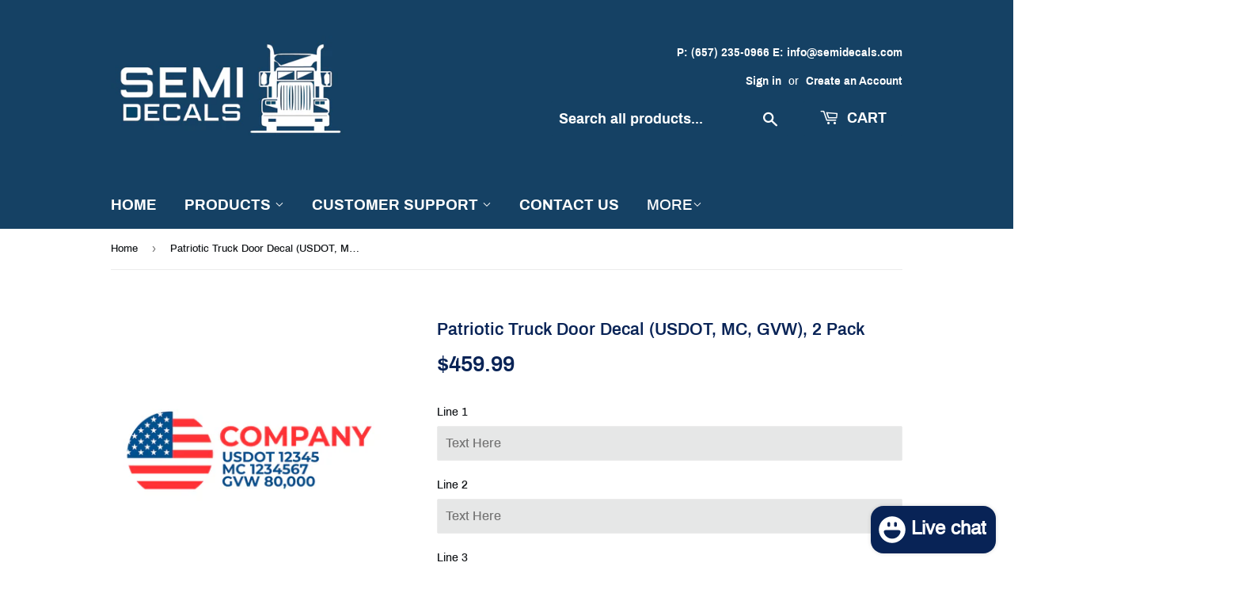

--- FILE ---
content_type: text/html; charset=utf-8
request_url: https://www.semidecals.com/products/patriotic-truck-door-decal-usdot-mc-gvw-2-pack-43
body_size: 23502
content:
<!doctype html>
<html class="no-touch no-js">
<head>
  
  <script src="//d1liekpayvooaz.cloudfront.net/apps/customizery/customizery.js?shop=semitruckdecals.myshopify.com"></script>
  
  <script>(function(H){H.className=H.className.replace(/\bno-js\b/,'js')})(document.documentElement)</script>
  <!-- Basic page needs ================================================== -->
  <meta charset="utf-8">
  <meta http-equiv="X-UA-Compatible" content="IE=edge,chrome=1">

  
  <link rel="shortcut icon" href="//www.semidecals.com/cdn/shop/files/semidecalsfavicon_32x32.png?v=1613711063" type="image/png" />
  

  <!-- Title and description ================================================== -->
  <title>
  Patriotic Truck Door Decal (USDOT, MC, GVW), 2 Pack &ndash; Semi Decals
  </title>

  
    <meta name="description" content="Company/Business Name Truck Door Decal. Upgrade your Company/Business Name with this curved and classy vinyl sign. We&#39;ve also included your business location vinyl for free. Step 1. Input desired characters Step 2. Select color and font Step 3. Select Size Step 4. Choose quantity. (Most decals are sold as pair) The standard size of COMPANY/BUSINESS name is 2">
  

  <!-- Product meta ================================================== -->
  <!-- /snippets/social-meta-tags.liquid -->




<meta property="og:site_name" content="Semi Decals">
<meta property="og:url" content="https://www.semidecals.com/products/patriotic-truck-door-decal-usdot-mc-gvw-2-pack-43">
<meta property="og:title" content="Patriotic Truck Door Decal (USDOT, MC, GVW), 2 Pack">
<meta property="og:type" content="product">
<meta property="og:description" content="Company/Business Name Truck Door Decal. Upgrade your Company/Business Name with this curved and classy vinyl sign. We&#39;ve also included your business location vinyl for free. Step 1. Input desired characters Step 2. Select color and font Step 3. Select Size Step 4. Choose quantity. (Most decals are sold as pair) The standard size of COMPANY/BUSINESS name is 2">

  <meta property="og:price:amount" content="459.99">
  <meta property="og:price:currency" content="USD">

<meta property="og:image" content="http://www.semidecals.com/cdn/shop/products/sep71_1200x1200.gif?v=1571708644"><meta property="og:image" content="http://www.semidecals.com/cdn/shop/products/sep71-b_1200x1200.gif?v=1571708644"><meta property="og:image" content="http://www.semidecals.com/cdn/shop/products/semidecalsmetalliccolorchart_ffaea496-454d-4ec0-b3cb-285a084fe82c_1200x1200.jpg?v=1616088694">
<meta property="og:image:secure_url" content="https://www.semidecals.com/cdn/shop/products/sep71_1200x1200.gif?v=1571708644"><meta property="og:image:secure_url" content="https://www.semidecals.com/cdn/shop/products/sep71-b_1200x1200.gif?v=1571708644"><meta property="og:image:secure_url" content="https://www.semidecals.com/cdn/shop/products/semidecalsmetalliccolorchart_ffaea496-454d-4ec0-b3cb-285a084fe82c_1200x1200.jpg?v=1616088694">


<meta name="twitter:card" content="summary_large_image">
<meta name="twitter:title" content="Patriotic Truck Door Decal (USDOT, MC, GVW), 2 Pack">
<meta name="twitter:description" content="Company/Business Name Truck Door Decal. Upgrade your Company/Business Name with this curved and classy vinyl sign. We&#39;ve also included your business location vinyl for free. Step 1. Input desired characters Step 2. Select color and font Step 3. Select Size Step 4. Choose quantity. (Most decals are sold as pair) The standard size of COMPANY/BUSINESS name is 2">


  <!-- Helpers ================================================== -->
  <link rel="canonical" href="https://www.semidecals.com/products/patriotic-truck-door-decal-usdot-mc-gvw-2-pack-43">
  <meta name="viewport" content="width=device-width,initial-scale=1">

  <!-- CSS ================================================== -->
  <link href="//www.semidecals.com/cdn/shop/t/7/assets/theme.scss.css?v=9754337659010342961752779790" rel="stylesheet" type="text/css" media="all" />

  <!-- Header hook for plugins ================================================== -->
  <script>window.performance && window.performance.mark && window.performance.mark('shopify.content_for_header.start');</script><meta name="google-site-verification" content="803bpzIFk2H20OOU4AhfWVeLkeAyu6tZ1VSznPBOtzM">
<meta id="shopify-digital-wallet" name="shopify-digital-wallet" content="/1976631363/digital_wallets/dialog">
<meta name="shopify-checkout-api-token" content="88817f0f4d4d995a51eb433b1eb0cd28">
<meta id="in-context-paypal-metadata" data-shop-id="1976631363" data-venmo-supported="false" data-environment="production" data-locale="en_US" data-paypal-v4="true" data-currency="USD">
<link rel="alternate" type="application/json+oembed" href="https://www.semidecals.com/products/patriotic-truck-door-decal-usdot-mc-gvw-2-pack-43.oembed">
<script async="async" src="/checkouts/internal/preloads.js?locale=en-US"></script>
<link rel="preconnect" href="https://shop.app" crossorigin="anonymous">
<script async="async" src="https://shop.app/checkouts/internal/preloads.js?locale=en-US&shop_id=1976631363" crossorigin="anonymous"></script>
<script id="apple-pay-shop-capabilities" type="application/json">{"shopId":1976631363,"countryCode":"US","currencyCode":"USD","merchantCapabilities":["supports3DS"],"merchantId":"gid:\/\/shopify\/Shop\/1976631363","merchantName":"Semi Decals","requiredBillingContactFields":["postalAddress","email"],"requiredShippingContactFields":["postalAddress","email"],"shippingType":"shipping","supportedNetworks":["visa","masterCard","amex","discover","elo","jcb"],"total":{"type":"pending","label":"Semi Decals","amount":"1.00"},"shopifyPaymentsEnabled":true,"supportsSubscriptions":true}</script>
<script id="shopify-features" type="application/json">{"accessToken":"88817f0f4d4d995a51eb433b1eb0cd28","betas":["rich-media-storefront-analytics"],"domain":"www.semidecals.com","predictiveSearch":true,"shopId":1976631363,"locale":"en"}</script>
<script>var Shopify = Shopify || {};
Shopify.shop = "semitruckdecals.myshopify.com";
Shopify.locale = "en";
Shopify.currency = {"active":"USD","rate":"1.0"};
Shopify.country = "US";
Shopify.theme = {"name":"Supply","id":44874137667,"schema_name":"Supply","schema_version":"8.2.2","theme_store_id":679,"role":"main"};
Shopify.theme.handle = "null";
Shopify.theme.style = {"id":null,"handle":null};
Shopify.cdnHost = "www.semidecals.com/cdn";
Shopify.routes = Shopify.routes || {};
Shopify.routes.root = "/";</script>
<script type="module">!function(o){(o.Shopify=o.Shopify||{}).modules=!0}(window);</script>
<script>!function(o){function n(){var o=[];function n(){o.push(Array.prototype.slice.apply(arguments))}return n.q=o,n}var t=o.Shopify=o.Shopify||{};t.loadFeatures=n(),t.autoloadFeatures=n()}(window);</script>
<script>
  window.ShopifyPay = window.ShopifyPay || {};
  window.ShopifyPay.apiHost = "shop.app\/pay";
  window.ShopifyPay.redirectState = null;
</script>
<script id="shop-js-analytics" type="application/json">{"pageType":"product"}</script>
<script defer="defer" async type="module" src="//www.semidecals.com/cdn/shopifycloud/shop-js/modules/v2/client.init-shop-cart-sync_CGREiBkR.en.esm.js"></script>
<script defer="defer" async type="module" src="//www.semidecals.com/cdn/shopifycloud/shop-js/modules/v2/chunk.common_Bt2Up4BP.esm.js"></script>
<script type="module">
  await import("//www.semidecals.com/cdn/shopifycloud/shop-js/modules/v2/client.init-shop-cart-sync_CGREiBkR.en.esm.js");
await import("//www.semidecals.com/cdn/shopifycloud/shop-js/modules/v2/chunk.common_Bt2Up4BP.esm.js");

  window.Shopify.SignInWithShop?.initShopCartSync?.({"fedCMEnabled":true,"windoidEnabled":true});

</script>
<script>
  window.Shopify = window.Shopify || {};
  if (!window.Shopify.featureAssets) window.Shopify.featureAssets = {};
  window.Shopify.featureAssets['shop-js'] = {"shop-cart-sync":["modules/v2/client.shop-cart-sync_CQNAmp__.en.esm.js","modules/v2/chunk.common_Bt2Up4BP.esm.js"],"init-windoid":["modules/v2/client.init-windoid_BMafEeJe.en.esm.js","modules/v2/chunk.common_Bt2Up4BP.esm.js"],"shop-cash-offers":["modules/v2/client.shop-cash-offers_3d66YIS3.en.esm.js","modules/v2/chunk.common_Bt2Up4BP.esm.js","modules/v2/chunk.modal_Dk0o9ppo.esm.js"],"init-fed-cm":["modules/v2/client.init-fed-cm_B-WG4sqw.en.esm.js","modules/v2/chunk.common_Bt2Up4BP.esm.js"],"shop-toast-manager":["modules/v2/client.shop-toast-manager_DhuhblEJ.en.esm.js","modules/v2/chunk.common_Bt2Up4BP.esm.js"],"shop-button":["modules/v2/client.shop-button_B5xLHL5j.en.esm.js","modules/v2/chunk.common_Bt2Up4BP.esm.js"],"avatar":["modules/v2/client.avatar_BTnouDA3.en.esm.js"],"init-shop-email-lookup-coordinator":["modules/v2/client.init-shop-email-lookup-coordinator_hqFayTDE.en.esm.js","modules/v2/chunk.common_Bt2Up4BP.esm.js"],"init-shop-cart-sync":["modules/v2/client.init-shop-cart-sync_CGREiBkR.en.esm.js","modules/v2/chunk.common_Bt2Up4BP.esm.js"],"shop-login-button":["modules/v2/client.shop-login-button_g5QkWrqe.en.esm.js","modules/v2/chunk.common_Bt2Up4BP.esm.js","modules/v2/chunk.modal_Dk0o9ppo.esm.js"],"pay-button":["modules/v2/client.pay-button_Cuf0bNvL.en.esm.js","modules/v2/chunk.common_Bt2Up4BP.esm.js"],"init-shop-for-new-customer-accounts":["modules/v2/client.init-shop-for-new-customer-accounts_Bxwhl6__.en.esm.js","modules/v2/client.shop-login-button_g5QkWrqe.en.esm.js","modules/v2/chunk.common_Bt2Up4BP.esm.js","modules/v2/chunk.modal_Dk0o9ppo.esm.js"],"init-customer-accounts-sign-up":["modules/v2/client.init-customer-accounts-sign-up_al3d1WE3.en.esm.js","modules/v2/client.shop-login-button_g5QkWrqe.en.esm.js","modules/v2/chunk.common_Bt2Up4BP.esm.js","modules/v2/chunk.modal_Dk0o9ppo.esm.js"],"shop-follow-button":["modules/v2/client.shop-follow-button_B9MutJJO.en.esm.js","modules/v2/chunk.common_Bt2Up4BP.esm.js","modules/v2/chunk.modal_Dk0o9ppo.esm.js"],"checkout-modal":["modules/v2/client.checkout-modal_OBPaeP-J.en.esm.js","modules/v2/chunk.common_Bt2Up4BP.esm.js","modules/v2/chunk.modal_Dk0o9ppo.esm.js"],"init-customer-accounts":["modules/v2/client.init-customer-accounts_Brxa5h1K.en.esm.js","modules/v2/client.shop-login-button_g5QkWrqe.en.esm.js","modules/v2/chunk.common_Bt2Up4BP.esm.js","modules/v2/chunk.modal_Dk0o9ppo.esm.js"],"lead-capture":["modules/v2/client.lead-capture_BBBv1Qpe.en.esm.js","modules/v2/chunk.common_Bt2Up4BP.esm.js","modules/v2/chunk.modal_Dk0o9ppo.esm.js"],"shop-login":["modules/v2/client.shop-login_DoNRI_y4.en.esm.js","modules/v2/chunk.common_Bt2Up4BP.esm.js","modules/v2/chunk.modal_Dk0o9ppo.esm.js"],"payment-terms":["modules/v2/client.payment-terms_BlOJedZ2.en.esm.js","modules/v2/chunk.common_Bt2Up4BP.esm.js","modules/v2/chunk.modal_Dk0o9ppo.esm.js"]};
</script>
<script>(function() {
  var isLoaded = false;
  function asyncLoad() {
    if (isLoaded) return;
    isLoaded = true;
    var urls = ["\/\/d1liekpayvooaz.cloudfront.net\/apps\/customizery\/customizery.js?shop=semitruckdecals.myshopify.com"];
    for (var i = 0; i < urls.length; i++) {
      var s = document.createElement('script');
      s.type = 'text/javascript';
      s.async = true;
      s.src = urls[i];
      var x = document.getElementsByTagName('script')[0];
      x.parentNode.insertBefore(s, x);
    }
  };
  if(window.attachEvent) {
    window.attachEvent('onload', asyncLoad);
  } else {
    window.addEventListener('load', asyncLoad, false);
  }
})();</script>
<script id="__st">var __st={"a":1976631363,"offset":-28800,"reqid":"164eb89e-c601-4441-9daa-00fed38a6ccc-1762680354","pageurl":"www.semidecals.com\/products\/patriotic-truck-door-decal-usdot-mc-gvw-2-pack-43","u":"b9551f411f99","p":"product","rtyp":"product","rid":4157498949699};</script>
<script>window.ShopifyPaypalV4VisibilityTracking = true;</script>
<script id="captcha-bootstrap">!function(){'use strict';const t='contact',e='account',n='new_comment',o=[[t,t],['blogs',n],['comments',n],[t,'customer']],c=[[e,'customer_login'],[e,'guest_login'],[e,'recover_customer_password'],[e,'create_customer']],r=t=>t.map((([t,e])=>`form[action*='/${t}']:not([data-nocaptcha='true']) input[name='form_type'][value='${e}']`)).join(','),a=t=>()=>t?[...document.querySelectorAll(t)].map((t=>t.form)):[];function s(){const t=[...o],e=r(t);return a(e)}const i='password',u='form_key',d=['recaptcha-v3-token','g-recaptcha-response','h-captcha-response',i],f=()=>{try{return window.sessionStorage}catch{return}},m='__shopify_v',_=t=>t.elements[u];function p(t,e,n=!1){try{const o=window.sessionStorage,c=JSON.parse(o.getItem(e)),{data:r}=function(t){const{data:e,action:n}=t;return t[m]||n?{data:e,action:n}:{data:t,action:n}}(c);for(const[e,n]of Object.entries(r))t.elements[e]&&(t.elements[e].value=n);n&&o.removeItem(e)}catch(o){console.error('form repopulation failed',{error:o})}}const l='form_type',E='cptcha';function T(t){t.dataset[E]=!0}const w=window,h=w.document,L='Shopify',v='ce_forms',y='captcha';let A=!1;((t,e)=>{const n=(g='f06e6c50-85a8-45c8-87d0-21a2b65856fe',I='https://cdn.shopify.com/shopifycloud/storefront-forms-hcaptcha/ce_storefront_forms_captcha_hcaptcha.v1.5.2.iife.js',D={infoText:'Protected by hCaptcha',privacyText:'Privacy',termsText:'Terms'},(t,e,n)=>{const o=w[L][v],c=o.bindForm;if(c)return c(t,g,e,D).then(n);var r;o.q.push([[t,g,e,D],n]),r=I,A||(h.body.append(Object.assign(h.createElement('script'),{id:'captcha-provider',async:!0,src:r})),A=!0)});var g,I,D;w[L]=w[L]||{},w[L][v]=w[L][v]||{},w[L][v].q=[],w[L][y]=w[L][y]||{},w[L][y].protect=function(t,e){n(t,void 0,e),T(t)},Object.freeze(w[L][y]),function(t,e,n,w,h,L){const[v,y,A,g]=function(t,e,n){const i=e?o:[],u=t?c:[],d=[...i,...u],f=r(d),m=r(i),_=r(d.filter((([t,e])=>n.includes(e))));return[a(f),a(m),a(_),s()]}(w,h,L),I=t=>{const e=t.target;return e instanceof HTMLFormElement?e:e&&e.form},D=t=>v().includes(t);t.addEventListener('submit',(t=>{const e=I(t);if(!e)return;const n=D(e)&&!e.dataset.hcaptchaBound&&!e.dataset.recaptchaBound,o=_(e),c=g().includes(e)&&(!o||!o.value);(n||c)&&t.preventDefault(),c&&!n&&(function(t){try{if(!f())return;!function(t){const e=f();if(!e)return;const n=_(t);if(!n)return;const o=n.value;o&&e.removeItem(o)}(t);const e=Array.from(Array(32),(()=>Math.random().toString(36)[2])).join('');!function(t,e){_(t)||t.append(Object.assign(document.createElement('input'),{type:'hidden',name:u})),t.elements[u].value=e}(t,e),function(t,e){const n=f();if(!n)return;const o=[...t.querySelectorAll(`input[type='${i}']`)].map((({name:t})=>t)),c=[...d,...o],r={};for(const[a,s]of new FormData(t).entries())c.includes(a)||(r[a]=s);n.setItem(e,JSON.stringify({[m]:1,action:t.action,data:r}))}(t,e)}catch(e){console.error('failed to persist form',e)}}(e),e.submit())}));const S=(t,e)=>{t&&!t.dataset[E]&&(n(t,e.some((e=>e===t))),T(t))};for(const o of['focusin','change'])t.addEventListener(o,(t=>{const e=I(t);D(e)&&S(e,y())}));const B=e.get('form_key'),M=e.get(l),P=B&&M;t.addEventListener('DOMContentLoaded',(()=>{const t=y();if(P)for(const e of t)e.elements[l].value===M&&p(e,B);[...new Set([...A(),...v().filter((t=>'true'===t.dataset.shopifyCaptcha))])].forEach((e=>S(e,t)))}))}(h,new URLSearchParams(w.location.search),n,t,e,['guest_login'])})(!0,!0)}();</script>
<script integrity="sha256-52AcMU7V7pcBOXWImdc/TAGTFKeNjmkeM1Pvks/DTgc=" data-source-attribution="shopify.loadfeatures" defer="defer" src="//www.semidecals.com/cdn/shopifycloud/storefront/assets/storefront/load_feature-81c60534.js" crossorigin="anonymous"></script>
<script crossorigin="anonymous" defer="defer" src="//www.semidecals.com/cdn/shopifycloud/storefront/assets/shopify_pay/storefront-65b4c6d7.js?v=20250812"></script>
<script data-source-attribution="shopify.dynamic_checkout.dynamic.init">var Shopify=Shopify||{};Shopify.PaymentButton=Shopify.PaymentButton||{isStorefrontPortableWallets:!0,init:function(){window.Shopify.PaymentButton.init=function(){};var t=document.createElement("script");t.src="https://www.semidecals.com/cdn/shopifycloud/portable-wallets/latest/portable-wallets.en.js",t.type="module",document.head.appendChild(t)}};
</script>
<script data-source-attribution="shopify.dynamic_checkout.buyer_consent">
  function portableWalletsHideBuyerConsent(e){var t=document.getElementById("shopify-buyer-consent"),n=document.getElementById("shopify-subscription-policy-button");t&&n&&(t.classList.add("hidden"),t.setAttribute("aria-hidden","true"),n.removeEventListener("click",e))}function portableWalletsShowBuyerConsent(e){var t=document.getElementById("shopify-buyer-consent"),n=document.getElementById("shopify-subscription-policy-button");t&&n&&(t.classList.remove("hidden"),t.removeAttribute("aria-hidden"),n.addEventListener("click",e))}window.Shopify?.PaymentButton&&(window.Shopify.PaymentButton.hideBuyerConsent=portableWalletsHideBuyerConsent,window.Shopify.PaymentButton.showBuyerConsent=portableWalletsShowBuyerConsent);
</script>
<script data-source-attribution="shopify.dynamic_checkout.cart.bootstrap">document.addEventListener("DOMContentLoaded",(function(){function t(){return document.querySelector("shopify-accelerated-checkout-cart, shopify-accelerated-checkout")}if(t())Shopify.PaymentButton.init();else{new MutationObserver((function(e,n){t()&&(Shopify.PaymentButton.init(),n.disconnect())})).observe(document.body,{childList:!0,subtree:!0})}}));
</script>
<script id='scb4127' type='text/javascript' async='' src='https://www.semidecals.com/cdn/shopifycloud/privacy-banner/storefront-banner.js'></script><link id="shopify-accelerated-checkout-styles" rel="stylesheet" media="screen" href="https://www.semidecals.com/cdn/shopifycloud/portable-wallets/latest/accelerated-checkout-backwards-compat.css" crossorigin="anonymous">
<style id="shopify-accelerated-checkout-cart">
        #shopify-buyer-consent {
  margin-top: 1em;
  display: inline-block;
  width: 100%;
}

#shopify-buyer-consent.hidden {
  display: none;
}

#shopify-subscription-policy-button {
  background: none;
  border: none;
  padding: 0;
  text-decoration: underline;
  font-size: inherit;
  cursor: pointer;
}

#shopify-subscription-policy-button::before {
  box-shadow: none;
}

      </style>

<script>window.performance && window.performance.mark && window.performance.mark('shopify.content_for_header.end');</script>

  
  

  <script src="//www.semidecals.com/cdn/shop/t/7/assets/jquery-2.2.3.min.js?v=58211863146907186831558814162" type="text/javascript"></script>

  <script src="//www.semidecals.com/cdn/shop/t/7/assets/lazysizes.min.js?v=8147953233334221341558814163" async="async"></script>
  <script src="//www.semidecals.com/cdn/shop/t/7/assets/vendor.js?v=106177282645720727331558814163" defer="defer"></script>
  <script src="//www.semidecals.com/cdn/shop/t/7/assets/theme.js?v=36073128750628560061615999481" defer="defer"></script>


  
<!-- Start of Judge.me Core -->
<link rel="dns-prefetch" href="https://cdn.judge.me/">
<script data-cfasync='false' class='jdgm-settings-script'>window.jdgmSettings={"pagination":5,"disable_web_reviews":false,"badge_no_review_text":"No reviews","badge_n_reviews_text":"{{ n }} review/reviews","badge_star_color":"#ffb801","hide_badge_preview_if_no_reviews":true,"badge_hide_text":false,"enforce_center_preview_badge":false,"widget_title":"Customer Reviews","widget_open_form_text":"Write a review","widget_close_form_text":"Cancel review","widget_refresh_page_text":"Refresh page","widget_summary_text":"Based on {{ number_of_reviews }} review/reviews","widget_no_review_text":"Be the first to write a review","widget_name_field_text":"Name","widget_verified_name_field_text":"Verified Name (public)","widget_name_placeholder_text":"Enter your name (public)","widget_required_field_error_text":"This field is required.","widget_email_field_text":"Email","widget_verified_email_field_text":"Verified Email (private, can not be edited)","widget_email_placeholder_text":"Enter your email (private)","widget_email_field_error_text":"Please enter a valid email address.","widget_rating_field_text":"Rating","widget_review_title_field_text":"Review Title","widget_review_title_placeholder_text":"Give your review a title","widget_review_body_field_text":"Review","widget_review_body_placeholder_text":"Write your comments here","widget_pictures_field_text":"Picture/Video (optional)","widget_submit_review_text":"Submit Review","widget_submit_verified_review_text":"Submit Verified Review","widget_submit_success_msg_with_auto_publish":"Thank you! Please refresh the page in a few moments to see your review. You can remove or edit your review by logging into \u003ca href='https://judge.me/login' target='_blank' rel='nofollow noopener'\u003eJudge.me\u003c/a\u003e","widget_submit_success_msg_no_auto_publish":"Thank you! Your review will be published as soon as it is approved by the shop admin. You can remove or edit your review by logging into \u003ca href='https://judge.me/login' target='_blank' rel='nofollow noopener'\u003eJudge.me\u003c/a\u003e","widget_show_default_reviews_out_of_total_text":"Showing {{ n_reviews_shown }} out of {{ n_reviews }} reviews.","widget_show_all_link_text":"Show all","widget_show_less_link_text":"Show less","widget_author_said_text":"{{ reviewer_name }} said:","widget_days_text":"{{ n }} days ago","widget_weeks_text":"{{ n }} week/weeks ago","widget_months_text":"{{ n }} month/months ago","widget_years_text":"{{ n }} year/years ago","widget_yesterday_text":"Yesterday","widget_today_text":"Today","widget_replied_text":"\u003e\u003e {{ shop_name }} replied:","widget_read_more_text":"Read more","widget_rating_filter_see_all_text":"See all reviews","widget_sorting_most_recent_text":"Most Recent","widget_sorting_highest_rating_text":"Highest Rating","widget_sorting_lowest_rating_text":"Lowest Rating","widget_sorting_with_pictures_text":"Only Pictures","widget_sorting_most_helpful_text":"Most Helpful","widget_open_question_form_text":"Ask a question","widget_reviews_subtab_text":"Reviews","widget_questions_subtab_text":"Questions","widget_question_label_text":"Question","widget_answer_label_text":"Answer","widget_question_placeholder_text":"Write your question here","widget_submit_question_text":"Submit Question","widget_question_submit_success_text":"Thank you for your question! We will notify you once it gets answered.","widget_star_color":"#ffb801","verified_badge_text":"Verified","verified_badge_placement":"left-of-reviewer-name","widget_hide_border":false,"widget_social_share":false,"all_reviews_include_out_of_store_products":true,"all_reviews_out_of_store_text":"(out of store)","all_reviews_product_name_prefix_text":"about","enable_review_pictures":false,"widget_product_reviews_subtab_text":"Product Reviews","widget_shop_reviews_subtab_text":"Shop Reviews","widget_sorting_pictures_first_text":"Pictures First","floating_tab_button_name":"★ Judge.me Reviews","floating_tab_title":"Let customers speak for us","floating_tab_url":"https://www.semidecals.com/pages/reviews","all_reviews_text_badge_text":"Customers rate us {{ shop.metafields.judgeme.all_reviews_rating | round: 1 }}/5 based on {{ shop.metafields.judgeme.all_reviews_count }} reviews.","all_reviews_text_badge_url":"https://www.semidecals.com/pages/reviews","featured_carousel_title":"Let customers speak for us","featured_carousel_count_text":"from {{ n }} reviews","featured_carousel_url":"https://www.semidecals.com/pages/reviews","verified_count_badge_url":"https://www.semidecals.com/pages/reviews","picture_reminder_submit_button":"Upload Pictures","widget_sorting_videos_first_text":"Videos First","widget_review_pending_text":"Pending","remove_microdata_snippet":false,"preview_badge_no_question_text":"No questions","preview_badge_n_question_text":"{{ number_of_questions }} question/questions","widget_search_bar_placeholder":"Search reviews","widget_sorting_verified_only_text":"Verified only","all_reviews_page_load_more_text":"Load More Reviews","widget_public_name_text":"displayed publicly like","default_reviewer_name_has_non_latin":true,"widget_reviewer_anonymous":"Anonymous","medals_widget_title":"Judge.me Review Medals","widget_invalid_yt_video_url_error_text":"Not a YouTube video URL","widget_max_length_field_error_text":"Please enter no more than {0} characters.","widget_load_with_code_splitting":true,"widget_ugc_title":"Made by us, Shared by you","widget_ugc_subtitle":"Tag us to see your picture featured in our page","widget_ugc_primary_button_text":"Buy Now","widget_ugc_secondary_button_text":"Load More","widget_ugc_reviews_button_text":"View Reviews","widget_rating_metafield_value_type":true,"widget_summary_average_rating_text":"{{ average_rating }} out of 5","widget_media_grid_title":"Customer photos \u0026 videos","widget_media_grid_see_more_text":"See more","widget_verified_by_judgeme_text":"Verified by Judge.me","widget_verified_by_judgeme_text_in_store_medals":"Verified by Judge.me","widget_media_field_exceed_quantity_message":"Sorry, we can only accept {{ max_media }} for one review.","widget_media_field_exceed_limit_message":"{{ file_name }} is too large, please select a {{ media_type }} less than {{ size_limit }}MB.","widget_review_submitted_text":"Review Submitted!","widget_question_submitted_text":"Question Submitted!","widget_close_form_text_question":"Cancel","widget_write_your_answer_here_text":"Write your answer here","widget_show_collected_by_judgeme":false,"widget_collected_by_judgeme_text":"collected by Judge.me","widget_load_more_text":"Load More","widget_full_review_text":"Full Review","widget_read_more_reviews_text":"Read More Reviews","widget_read_questions_text":"Read Questions","widget_questions_and_answers_text":"Questions \u0026 Answers","widget_verified_by_text":"Verified by","widget_number_of_reviews_text":"{{ number_of_reviews }} reviews","widget_back_button_text":"Back","widget_next_button_text":"Next","custom_forms_style":"vertical","preview_badge_collection_page_install_preference":true,"preview_badge_product_page_install_preference":true,"review_widget_best_location":true,"platform":"shopify","branding_url":"https://judge.me/reviews","branding_text":"Powered by Judge.me","locale":"en","reply_name":"Semi Decals","widget_version":"2.1","footer":true,"autopublish":true,"review_dates":true,"enable_custom_form":false};</script> <style class='jdgm-settings-style'>.jdgm-xx{left:0}:not(.jdgm-prev-badge__stars)>.jdgm-star{color:#ffb801}.jdgm-histogram .jdgm-star.jdgm-star{color:#ffb801}.jdgm-preview-badge .jdgm-star.jdgm-star{color:#ffb801}.jdgm-prev-badge[data-average-rating='0.00']{display:none !important}.jdgm-author-all-initials{display:none !important}.jdgm-author-last-initial{display:none !important}.jdgm-rev-widg__title{visibility:hidden}.jdgm-rev-widg__summary-text{visibility:hidden}.jdgm-prev-badge__text{visibility:hidden}.jdgm-rev__replier:before{content:'semidecals.com'}.jdgm-rev__prod-link-prefix:before{content:'about'}.jdgm-rev__out-of-store-text:before{content:'(out of store)'}@media only screen and (min-width: 768px){.jdgm-rev__pics .jdgm-rev_all-rev-page-picture-separator,.jdgm-rev__pics .jdgm-rev__product-picture{display:none}}@media only screen and (max-width: 768px){.jdgm-rev__pics .jdgm-rev_all-rev-page-picture-separator,.jdgm-rev__pics .jdgm-rev__product-picture{display:none}}.jdgm-preview-badge[data-template="index"]{display:none !important}.jdgm-verified-count-badget[data-from-snippet="true"]{display:none !important}.jdgm-carousel-wrapper[data-from-snippet="true"]{display:none !important}.jdgm-all-reviews-text[data-from-snippet="true"]{display:none !important}.jdgm-medals-section[data-from-snippet="true"]{display:none !important}.jdgm-ugc-media-wrapper[data-from-snippet="true"]{display:none !important}
</style>

  
  
  
  <style class='jdgm-miracle-styles'>
  @-webkit-keyframes jdgm-spin{0%{-webkit-transform:rotate(0deg);-ms-transform:rotate(0deg);transform:rotate(0deg)}100%{-webkit-transform:rotate(359deg);-ms-transform:rotate(359deg);transform:rotate(359deg)}}@keyframes jdgm-spin{0%{-webkit-transform:rotate(0deg);-ms-transform:rotate(0deg);transform:rotate(0deg)}100%{-webkit-transform:rotate(359deg);-ms-transform:rotate(359deg);transform:rotate(359deg)}}@font-face{font-family:'JudgemeStar';src:url("[data-uri]") format("woff");font-weight:normal;font-style:normal}.jdgm-star{font-family:'JudgemeStar';display:inline !important;text-decoration:none !important;padding:0 4px 0 0 !important;margin:0 !important;font-weight:bold;opacity:1;-webkit-font-smoothing:antialiased;-moz-osx-font-smoothing:grayscale}.jdgm-star:hover{opacity:1}.jdgm-star:last-of-type{padding:0 !important}.jdgm-star.jdgm--on:before{content:"\e000"}.jdgm-star.jdgm--off:before{content:"\e001"}.jdgm-star.jdgm--half:before{content:"\e002"}.jdgm-widget *{margin:0;line-height:1.4;-webkit-box-sizing:border-box;-moz-box-sizing:border-box;box-sizing:border-box;-webkit-overflow-scrolling:touch}.jdgm-hidden{display:none !important;visibility:hidden !important}.jdgm-temp-hidden{display:none}.jdgm-spinner{width:40px;height:40px;margin:auto;border-radius:50%;border-top:2px solid #eee;border-right:2px solid #eee;border-bottom:2px solid #eee;border-left:2px solid #ccc;-webkit-animation:jdgm-spin 0.8s infinite linear;animation:jdgm-spin 0.8s infinite linear}.jdgm-prev-badge{display:block !important}

</style>


  
  
   


<script data-cfasync='false' class='jdgm-script'>
!function(e){window.jdgm=window.jdgm||{},jdgm.CDN_HOST="https://cdn.judge.me/",
jdgm.docReady=function(d){(e.attachEvent?"complete"===e.readyState:"loading"!==e.readyState)?
setTimeout(d,0):e.addEventListener("DOMContentLoaded",d)},jdgm.loadCSS=function(d,t,o,s){
!o&&jdgm.loadCSS.requestedUrls.indexOf(d)>=0||(jdgm.loadCSS.requestedUrls.push(d),
(s=e.createElement("link")).rel="stylesheet",s.class="jdgm-stylesheet",s.media="nope!",
s.href=d,s.onload=function(){this.media="all",t&&setTimeout(t)},e.body.appendChild(s))},
jdgm.loadCSS.requestedUrls=[],jdgm.docReady(function(){(window.jdgmLoadCSS||e.querySelectorAll(
".jdgm-widget, .jdgm-all-reviews-page").length>0)&&(jdgmSettings.widget_load_with_code_splitting?
parseFloat(jdgmSettings.widget_version)>=3?jdgm.loadCSS(jdgm.CDN_HOST+"widget_v3/base.css"):
jdgm.loadCSS(jdgm.CDN_HOST+"widget/base.css"):jdgm.loadCSS(jdgm.CDN_HOST+"shopify_v2.css"))})}(document);
</script>
<script async data-cfasync="false" type="text/javascript" src="https://cdn.judge.me/loader.js"></script>

<noscript><link rel="stylesheet" type="text/css" media="all" href="https://cdn.judge.me/shopify_v2.css"></noscript>
<!-- End of Judge.me Core -->


<script src="https://cdn.shopify.com/extensions/7bc9bb47-adfa-4267-963e-cadee5096caf/inbox-1252/assets/inbox-chat-loader.js" type="text/javascript" defer="defer"></script>
<link href="https://monorail-edge.shopifysvc.com" rel="dns-prefetch">
<script>(function(){if ("sendBeacon" in navigator && "performance" in window) {try {var session_token_from_headers = performance.getEntriesByType('navigation')[0].serverTiming.find(x => x.name == '_s').description;} catch {var session_token_from_headers = undefined;}var session_cookie_matches = document.cookie.match(/_shopify_s=([^;]*)/);var session_token_from_cookie = session_cookie_matches && session_cookie_matches.length === 2 ? session_cookie_matches[1] : "";var session_token = session_token_from_headers || session_token_from_cookie || "";function handle_abandonment_event(e) {var entries = performance.getEntries().filter(function(entry) {return /monorail-edge.shopifysvc.com/.test(entry.name);});if (!window.abandonment_tracked && entries.length === 0) {window.abandonment_tracked = true;var currentMs = Date.now();var navigation_start = performance.timing.navigationStart;var payload = {shop_id: 1976631363,url: window.location.href,navigation_start,duration: currentMs - navigation_start,session_token,page_type: "product"};window.navigator.sendBeacon("https://monorail-edge.shopifysvc.com/v1/produce", JSON.stringify({schema_id: "online_store_buyer_site_abandonment/1.1",payload: payload,metadata: {event_created_at_ms: currentMs,event_sent_at_ms: currentMs}}));}}window.addEventListener('pagehide', handle_abandonment_event);}}());</script>
<script id="web-pixels-manager-setup">(function e(e,d,r,n,o){if(void 0===o&&(o={}),!Boolean(null===(a=null===(i=window.Shopify)||void 0===i?void 0:i.analytics)||void 0===a?void 0:a.replayQueue)){var i,a;window.Shopify=window.Shopify||{};var t=window.Shopify;t.analytics=t.analytics||{};var s=t.analytics;s.replayQueue=[],s.publish=function(e,d,r){return s.replayQueue.push([e,d,r]),!0};try{self.performance.mark("wpm:start")}catch(e){}var l=function(){var e={modern:/Edge?\/(1{2}[4-9]|1[2-9]\d|[2-9]\d{2}|\d{4,})\.\d+(\.\d+|)|Firefox\/(1{2}[4-9]|1[2-9]\d|[2-9]\d{2}|\d{4,})\.\d+(\.\d+|)|Chrom(ium|e)\/(9{2}|\d{3,})\.\d+(\.\d+|)|(Maci|X1{2}).+ Version\/(15\.\d+|(1[6-9]|[2-9]\d|\d{3,})\.\d+)([,.]\d+|)( \(\w+\)|)( Mobile\/\w+|) Safari\/|Chrome.+OPR\/(9{2}|\d{3,})\.\d+\.\d+|(CPU[ +]OS|iPhone[ +]OS|CPU[ +]iPhone|CPU IPhone OS|CPU iPad OS)[ +]+(15[._]\d+|(1[6-9]|[2-9]\d|\d{3,})[._]\d+)([._]\d+|)|Android:?[ /-](13[3-9]|1[4-9]\d|[2-9]\d{2}|\d{4,})(\.\d+|)(\.\d+|)|Android.+Firefox\/(13[5-9]|1[4-9]\d|[2-9]\d{2}|\d{4,})\.\d+(\.\d+|)|Android.+Chrom(ium|e)\/(13[3-9]|1[4-9]\d|[2-9]\d{2}|\d{4,})\.\d+(\.\d+|)|SamsungBrowser\/([2-9]\d|\d{3,})\.\d+/,legacy:/Edge?\/(1[6-9]|[2-9]\d|\d{3,})\.\d+(\.\d+|)|Firefox\/(5[4-9]|[6-9]\d|\d{3,})\.\d+(\.\d+|)|Chrom(ium|e)\/(5[1-9]|[6-9]\d|\d{3,})\.\d+(\.\d+|)([\d.]+$|.*Safari\/(?![\d.]+ Edge\/[\d.]+$))|(Maci|X1{2}).+ Version\/(10\.\d+|(1[1-9]|[2-9]\d|\d{3,})\.\d+)([,.]\d+|)( \(\w+\)|)( Mobile\/\w+|) Safari\/|Chrome.+OPR\/(3[89]|[4-9]\d|\d{3,})\.\d+\.\d+|(CPU[ +]OS|iPhone[ +]OS|CPU[ +]iPhone|CPU IPhone OS|CPU iPad OS)[ +]+(10[._]\d+|(1[1-9]|[2-9]\d|\d{3,})[._]\d+)([._]\d+|)|Android:?[ /-](13[3-9]|1[4-9]\d|[2-9]\d{2}|\d{4,})(\.\d+|)(\.\d+|)|Mobile Safari.+OPR\/([89]\d|\d{3,})\.\d+\.\d+|Android.+Firefox\/(13[5-9]|1[4-9]\d|[2-9]\d{2}|\d{4,})\.\d+(\.\d+|)|Android.+Chrom(ium|e)\/(13[3-9]|1[4-9]\d|[2-9]\d{2}|\d{4,})\.\d+(\.\d+|)|Android.+(UC? ?Browser|UCWEB|U3)[ /]?(15\.([5-9]|\d{2,})|(1[6-9]|[2-9]\d|\d{3,})\.\d+)\.\d+|SamsungBrowser\/(5\.\d+|([6-9]|\d{2,})\.\d+)|Android.+MQ{2}Browser\/(14(\.(9|\d{2,})|)|(1[5-9]|[2-9]\d|\d{3,})(\.\d+|))(\.\d+|)|K[Aa][Ii]OS\/(3\.\d+|([4-9]|\d{2,})\.\d+)(\.\d+|)/},d=e.modern,r=e.legacy,n=navigator.userAgent;return n.match(d)?"modern":n.match(r)?"legacy":"unknown"}(),u="modern"===l?"modern":"legacy",c=(null!=n?n:{modern:"",legacy:""})[u],f=function(e){return[e.baseUrl,"/wpm","/b",e.hashVersion,"modern"===e.buildTarget?"m":"l",".js"].join("")}({baseUrl:d,hashVersion:r,buildTarget:u}),m=function(e){var d=e.version,r=e.bundleTarget,n=e.surface,o=e.pageUrl,i=e.monorailEndpoint;return{emit:function(e){var a=e.status,t=e.errorMsg,s=(new Date).getTime(),l=JSON.stringify({metadata:{event_sent_at_ms:s},events:[{schema_id:"web_pixels_manager_load/3.1",payload:{version:d,bundle_target:r,page_url:o,status:a,surface:n,error_msg:t},metadata:{event_created_at_ms:s}}]});if(!i)return console&&console.warn&&console.warn("[Web Pixels Manager] No Monorail endpoint provided, skipping logging."),!1;try{return self.navigator.sendBeacon.bind(self.navigator)(i,l)}catch(e){}var u=new XMLHttpRequest;try{return u.open("POST",i,!0),u.setRequestHeader("Content-Type","text/plain"),u.send(l),!0}catch(e){return console&&console.warn&&console.warn("[Web Pixels Manager] Got an unhandled error while logging to Monorail."),!1}}}}({version:r,bundleTarget:l,surface:e.surface,pageUrl:self.location.href,monorailEndpoint:e.monorailEndpoint});try{o.browserTarget=l,function(e){var d=e.src,r=e.async,n=void 0===r||r,o=e.onload,i=e.onerror,a=e.sri,t=e.scriptDataAttributes,s=void 0===t?{}:t,l=document.createElement("script"),u=document.querySelector("head"),c=document.querySelector("body");if(l.async=n,l.src=d,a&&(l.integrity=a,l.crossOrigin="anonymous"),s)for(var f in s)if(Object.prototype.hasOwnProperty.call(s,f))try{l.dataset[f]=s[f]}catch(e){}if(o&&l.addEventListener("load",o),i&&l.addEventListener("error",i),u)u.appendChild(l);else{if(!c)throw new Error("Did not find a head or body element to append the script");c.appendChild(l)}}({src:f,async:!0,onload:function(){if(!function(){var e,d;return Boolean(null===(d=null===(e=window.Shopify)||void 0===e?void 0:e.analytics)||void 0===d?void 0:d.initialized)}()){var d=window.webPixelsManager.init(e)||void 0;if(d){var r=window.Shopify.analytics;r.replayQueue.forEach((function(e){var r=e[0],n=e[1],o=e[2];d.publishCustomEvent(r,n,o)})),r.replayQueue=[],r.publish=d.publishCustomEvent,r.visitor=d.visitor,r.initialized=!0}}},onerror:function(){return m.emit({status:"failed",errorMsg:"".concat(f," has failed to load")})},sri:function(e){var d=/^sha384-[A-Za-z0-9+/=]+$/;return"string"==typeof e&&d.test(e)}(c)?c:"",scriptDataAttributes:o}),m.emit({status:"loading"})}catch(e){m.emit({status:"failed",errorMsg:(null==e?void 0:e.message)||"Unknown error"})}}})({shopId: 1976631363,storefrontBaseUrl: "https://www.semidecals.com",extensionsBaseUrl: "https://extensions.shopifycdn.com/cdn/shopifycloud/web-pixels-manager",monorailEndpoint: "https://monorail-edge.shopifysvc.com/unstable/produce_batch",surface: "storefront-renderer",enabledBetaFlags: ["2dca8a86"],webPixelsConfigList: [{"id":"940113973","configuration":"{\"webPixelName\":\"Judge.me\"}","eventPayloadVersion":"v1","runtimeContext":"STRICT","scriptVersion":"34ad157958823915625854214640f0bf","type":"APP","apiClientId":683015,"privacyPurposes":["ANALYTICS"],"dataSharingAdjustments":{"protectedCustomerApprovalScopes":["read_customer_email","read_customer_name","read_customer_personal_data","read_customer_phone"]}},{"id":"461799477","configuration":"{\"config\":\"{\\\"pixel_id\\\":\\\"AW-784341433\\\",\\\"target_country\\\":\\\"US\\\",\\\"gtag_events\\\":[{\\\"type\\\":\\\"search\\\",\\\"action_label\\\":\\\"AW-784341433\\\/LUZaCJXO-ooBELmzgPYC\\\"},{\\\"type\\\":\\\"begin_checkout\\\",\\\"action_label\\\":\\\"AW-784341433\\\/dC5pCJLO-ooBELmzgPYC\\\"},{\\\"type\\\":\\\"view_item\\\",\\\"action_label\\\":[\\\"AW-784341433\\\/-wqwCIzO-ooBELmzgPYC\\\",\\\"MC-PR80KHE8EV\\\"]},{\\\"type\\\":\\\"purchase\\\",\\\"action_label\\\":[\\\"AW-784341433\\\/HAFLCInO-ooBELmzgPYC\\\",\\\"MC-PR80KHE8EV\\\"]},{\\\"type\\\":\\\"page_view\\\",\\\"action_label\\\":[\\\"AW-784341433\\\/DdZZCIbO-ooBELmzgPYC\\\",\\\"MC-PR80KHE8EV\\\"]},{\\\"type\\\":\\\"add_payment_info\\\",\\\"action_label\\\":\\\"AW-784341433\\\/m13bCJjO-ooBELmzgPYC\\\"},{\\\"type\\\":\\\"add_to_cart\\\",\\\"action_label\\\":\\\"AW-784341433\\\/Nai4CI_O-ooBELmzgPYC\\\"}],\\\"enable_monitoring_mode\\\":false}\"}","eventPayloadVersion":"v1","runtimeContext":"OPEN","scriptVersion":"b2a88bafab3e21179ed38636efcd8a93","type":"APP","apiClientId":1780363,"privacyPurposes":[],"dataSharingAdjustments":{"protectedCustomerApprovalScopes":["read_customer_address","read_customer_email","read_customer_name","read_customer_personal_data","read_customer_phone"]}},{"id":"81657909","eventPayloadVersion":"v1","runtimeContext":"LAX","scriptVersion":"1","type":"CUSTOM","privacyPurposes":["ANALYTICS"],"name":"Google Analytics tag (migrated)"},{"id":"shopify-app-pixel","configuration":"{}","eventPayloadVersion":"v1","runtimeContext":"STRICT","scriptVersion":"0450","apiClientId":"shopify-pixel","type":"APP","privacyPurposes":["ANALYTICS","MARKETING"]},{"id":"shopify-custom-pixel","eventPayloadVersion":"v1","runtimeContext":"LAX","scriptVersion":"0450","apiClientId":"shopify-pixel","type":"CUSTOM","privacyPurposes":["ANALYTICS","MARKETING"]}],isMerchantRequest: false,initData: {"shop":{"name":"Semi Decals","paymentSettings":{"currencyCode":"USD"},"myshopifyDomain":"semitruckdecals.myshopify.com","countryCode":"US","storefrontUrl":"https:\/\/www.semidecals.com"},"customer":null,"cart":null,"checkout":null,"productVariants":[{"price":{"amount":459.99,"currencyCode":"USD"},"product":{"title":"Patriotic Truck Door Decal (USDOT, MC, GVW), 2 Pack","vendor":"US Decals","id":"4157498949699","untranslatedTitle":"Patriotic Truck Door Decal (USDOT, MC, GVW), 2 Pack","url":"\/products\/patriotic-truck-door-decal-usdot-mc-gvw-2-pack-43","type":""},"id":"30229837578307","image":{"src":"\/\/www.semidecals.com\/cdn\/shop\/products\/sep71.gif?v=1571708644"},"sku":"","title":"Default Title","untranslatedTitle":"Default Title"}],"purchasingCompany":null},},"https://www.semidecals.com/cdn","ae1676cfwd2530674p4253c800m34e853cb",{"modern":"","legacy":""},{"shopId":"1976631363","storefrontBaseUrl":"https:\/\/www.semidecals.com","extensionBaseUrl":"https:\/\/extensions.shopifycdn.com\/cdn\/shopifycloud\/web-pixels-manager","surface":"storefront-renderer","enabledBetaFlags":"[\"2dca8a86\"]","isMerchantRequest":"false","hashVersion":"ae1676cfwd2530674p4253c800m34e853cb","publish":"custom","events":"[[\"page_viewed\",{}],[\"product_viewed\",{\"productVariant\":{\"price\":{\"amount\":459.99,\"currencyCode\":\"USD\"},\"product\":{\"title\":\"Patriotic Truck Door Decal (USDOT, MC, GVW), 2 Pack\",\"vendor\":\"US Decals\",\"id\":\"4157498949699\",\"untranslatedTitle\":\"Patriotic Truck Door Decal (USDOT, MC, GVW), 2 Pack\",\"url\":\"\/products\/patriotic-truck-door-decal-usdot-mc-gvw-2-pack-43\",\"type\":\"\"},\"id\":\"30229837578307\",\"image\":{\"src\":\"\/\/www.semidecals.com\/cdn\/shop\/products\/sep71.gif?v=1571708644\"},\"sku\":\"\",\"title\":\"Default Title\",\"untranslatedTitle\":\"Default Title\"}}]]"});</script><script>
  window.ShopifyAnalytics = window.ShopifyAnalytics || {};
  window.ShopifyAnalytics.meta = window.ShopifyAnalytics.meta || {};
  window.ShopifyAnalytics.meta.currency = 'USD';
  var meta = {"product":{"id":4157498949699,"gid":"gid:\/\/shopify\/Product\/4157498949699","vendor":"US Decals","type":"","variants":[{"id":30229837578307,"price":45999,"name":"Patriotic Truck Door Decal (USDOT, MC, GVW), 2 Pack","public_title":null,"sku":""}],"remote":false},"page":{"pageType":"product","resourceType":"product","resourceId":4157498949699}};
  for (var attr in meta) {
    window.ShopifyAnalytics.meta[attr] = meta[attr];
  }
</script>
<script class="analytics">
  (function () {
    var customDocumentWrite = function(content) {
      var jquery = null;

      if (window.jQuery) {
        jquery = window.jQuery;
      } else if (window.Checkout && window.Checkout.$) {
        jquery = window.Checkout.$;
      }

      if (jquery) {
        jquery('body').append(content);
      }
    };

    var hasLoggedConversion = function(token) {
      if (token) {
        return document.cookie.indexOf('loggedConversion=' + token) !== -1;
      }
      return false;
    }

    var setCookieIfConversion = function(token) {
      if (token) {
        var twoMonthsFromNow = new Date(Date.now());
        twoMonthsFromNow.setMonth(twoMonthsFromNow.getMonth() + 2);

        document.cookie = 'loggedConversion=' + token + '; expires=' + twoMonthsFromNow;
      }
    }

    var trekkie = window.ShopifyAnalytics.lib = window.trekkie = window.trekkie || [];
    if (trekkie.integrations) {
      return;
    }
    trekkie.methods = [
      'identify',
      'page',
      'ready',
      'track',
      'trackForm',
      'trackLink'
    ];
    trekkie.factory = function(method) {
      return function() {
        var args = Array.prototype.slice.call(arguments);
        args.unshift(method);
        trekkie.push(args);
        return trekkie;
      };
    };
    for (var i = 0; i < trekkie.methods.length; i++) {
      var key = trekkie.methods[i];
      trekkie[key] = trekkie.factory(key);
    }
    trekkie.load = function(config) {
      trekkie.config = config || {};
      trekkie.config.initialDocumentCookie = document.cookie;
      var first = document.getElementsByTagName('script')[0];
      var script = document.createElement('script');
      script.type = 'text/javascript';
      script.onerror = function(e) {
        var scriptFallback = document.createElement('script');
        scriptFallback.type = 'text/javascript';
        scriptFallback.onerror = function(error) {
                var Monorail = {
      produce: function produce(monorailDomain, schemaId, payload) {
        var currentMs = new Date().getTime();
        var event = {
          schema_id: schemaId,
          payload: payload,
          metadata: {
            event_created_at_ms: currentMs,
            event_sent_at_ms: currentMs
          }
        };
        return Monorail.sendRequest("https://" + monorailDomain + "/v1/produce", JSON.stringify(event));
      },
      sendRequest: function sendRequest(endpointUrl, payload) {
        // Try the sendBeacon API
        if (window && window.navigator && typeof window.navigator.sendBeacon === 'function' && typeof window.Blob === 'function' && !Monorail.isIos12()) {
          var blobData = new window.Blob([payload], {
            type: 'text/plain'
          });

          if (window.navigator.sendBeacon(endpointUrl, blobData)) {
            return true;
          } // sendBeacon was not successful

        } // XHR beacon

        var xhr = new XMLHttpRequest();

        try {
          xhr.open('POST', endpointUrl);
          xhr.setRequestHeader('Content-Type', 'text/plain');
          xhr.send(payload);
        } catch (e) {
          console.log(e);
        }

        return false;
      },
      isIos12: function isIos12() {
        return window.navigator.userAgent.lastIndexOf('iPhone; CPU iPhone OS 12_') !== -1 || window.navigator.userAgent.lastIndexOf('iPad; CPU OS 12_') !== -1;
      }
    };
    Monorail.produce('monorail-edge.shopifysvc.com',
      'trekkie_storefront_load_errors/1.1',
      {shop_id: 1976631363,
      theme_id: 44874137667,
      app_name: "storefront",
      context_url: window.location.href,
      source_url: "//www.semidecals.com/cdn/s/trekkie.storefront.308893168db1679b4a9f8a086857af995740364f.min.js"});

        };
        scriptFallback.async = true;
        scriptFallback.src = '//www.semidecals.com/cdn/s/trekkie.storefront.308893168db1679b4a9f8a086857af995740364f.min.js';
        first.parentNode.insertBefore(scriptFallback, first);
      };
      script.async = true;
      script.src = '//www.semidecals.com/cdn/s/trekkie.storefront.308893168db1679b4a9f8a086857af995740364f.min.js';
      first.parentNode.insertBefore(script, first);
    };
    trekkie.load(
      {"Trekkie":{"appName":"storefront","development":false,"defaultAttributes":{"shopId":1976631363,"isMerchantRequest":null,"themeId":44874137667,"themeCityHash":"15528235224337033834","contentLanguage":"en","currency":"USD","eventMetadataId":"23d48f98-d917-43c5-805a-56fa1c528781"},"isServerSideCookieWritingEnabled":true,"monorailRegion":"shop_domain","enabledBetaFlags":["f0df213a"]},"Session Attribution":{},"S2S":{"facebookCapiEnabled":false,"source":"trekkie-storefront-renderer","apiClientId":580111}}
    );

    var loaded = false;
    trekkie.ready(function() {
      if (loaded) return;
      loaded = true;

      window.ShopifyAnalytics.lib = window.trekkie;

      var originalDocumentWrite = document.write;
      document.write = customDocumentWrite;
      try { window.ShopifyAnalytics.merchantGoogleAnalytics.call(this); } catch(error) {};
      document.write = originalDocumentWrite;

      window.ShopifyAnalytics.lib.page(null,{"pageType":"product","resourceType":"product","resourceId":4157498949699,"shopifyEmitted":true});

      var match = window.location.pathname.match(/checkouts\/(.+)\/(thank_you|post_purchase)/)
      var token = match? match[1]: undefined;
      if (!hasLoggedConversion(token)) {
        setCookieIfConversion(token);
        window.ShopifyAnalytics.lib.track("Viewed Product",{"currency":"USD","variantId":30229837578307,"productId":4157498949699,"productGid":"gid:\/\/shopify\/Product\/4157498949699","name":"Patriotic Truck Door Decal (USDOT, MC, GVW), 2 Pack","price":"459.99","sku":"","brand":"US Decals","variant":null,"category":"","nonInteraction":true,"remote":false},undefined,undefined,{"shopifyEmitted":true});
      window.ShopifyAnalytics.lib.track("monorail:\/\/trekkie_storefront_viewed_product\/1.1",{"currency":"USD","variantId":30229837578307,"productId":4157498949699,"productGid":"gid:\/\/shopify\/Product\/4157498949699","name":"Patriotic Truck Door Decal (USDOT, MC, GVW), 2 Pack","price":"459.99","sku":"","brand":"US Decals","variant":null,"category":"","nonInteraction":true,"remote":false,"referer":"https:\/\/www.semidecals.com\/products\/patriotic-truck-door-decal-usdot-mc-gvw-2-pack-43"});
      }
    });


        var eventsListenerScript = document.createElement('script');
        eventsListenerScript.async = true;
        eventsListenerScript.src = "//www.semidecals.com/cdn/shopifycloud/storefront/assets/shop_events_listener-3da45d37.js";
        document.getElementsByTagName('head')[0].appendChild(eventsListenerScript);

})();</script>
  <script>
  if (!window.ga || (window.ga && typeof window.ga !== 'function')) {
    window.ga = function ga() {
      (window.ga.q = window.ga.q || []).push(arguments);
      if (window.Shopify && window.Shopify.analytics && typeof window.Shopify.analytics.publish === 'function') {
        window.Shopify.analytics.publish("ga_stub_called", {}, {sendTo: "google_osp_migration"});
      }
      console.error("Shopify's Google Analytics stub called with:", Array.from(arguments), "\nSee https://help.shopify.com/manual/promoting-marketing/pixels/pixel-migration#google for more information.");
    };
    if (window.Shopify && window.Shopify.analytics && typeof window.Shopify.analytics.publish === 'function') {
      window.Shopify.analytics.publish("ga_stub_initialized", {}, {sendTo: "google_osp_migration"});
    }
  }
</script>
<script
  defer
  src="https://www.semidecals.com/cdn/shopifycloud/perf-kit/shopify-perf-kit-2.1.2.min.js"
  data-application="storefront-renderer"
  data-shop-id="1976631363"
  data-render-region="gcp-us-central1"
  data-page-type="product"
  data-theme-instance-id="44874137667"
  data-theme-name="Supply"
  data-theme-version="8.2.2"
  data-monorail-region="shop_domain"
  data-resource-timing-sampling-rate="10"
  data-shs="true"
  data-shs-beacon="true"
  data-shs-export-with-fetch="true"
  data-shs-logs-sample-rate="1"
></script>
</head>

<body id="patriotic-truck-door-decal-usdot-mc-gvw-2-pack" class="template-product" >

  <div id="shopify-section-header" class="shopify-section header-section"><header class="site-header" role="banner" data-section-id="header" data-section-type="header-section">
  <div class="wrapper">

    <div class="grid--full">
      <div class="grid-item large--one-half">
        
          <div class="h1 header-logo" itemscope itemtype="http://schema.org/Organization">
        
          
          

          <a href="/" itemprop="url">
            <div class="lazyload__image-wrapper no-js header-logo__image" style="max-width:300px;">
              <div style="padding-top:46.349557522123895%;">
                <img class="lazyload js"
                  data-src="//www.semidecals.com/cdn/shop/files/semidealsfinal_{width}x.jpg?v=1746859493"
                  data-widths="[180, 360, 540, 720, 900, 1080, 1296, 1512, 1728, 2048]"
                  data-aspectratio="2.1575178997613365"
                  data-sizes="auto"
                  alt="Semi Decals"
                  style="width:300px;">
              </div>
            </div>
            <noscript>
              
              <img src="//www.semidecals.com/cdn/shop/files/semidealsfinal_300x.jpg?v=1746859493"
                srcset="//www.semidecals.com/cdn/shop/files/semidealsfinal_300x.jpg?v=1746859493 1x, //www.semidecals.com/cdn/shop/files/semidealsfinal_300x@2x.jpg?v=1746859493 2x"
                alt="Semi Decals"
                itemprop="logo"
                style="max-width:300px;">
            </noscript>
          </a>
          
        
          </div>
        
      </div>

      <div class="grid-item large--one-half text-center large--text-right">
        
          <div class="site-header--text-links">
            
              
                <a href="/collections">
              

                <p>P: (657) 235-0966 E: info@semidecals.com</p>

              
                </a>
              
            

            
              <span class="site-header--meta-links medium-down--hide">
                
                  <a href="/account/login" id="customer_login_link">Sign in</a>
                  <span class="site-header--spacer">or</span>
                  <a href="/account/register" id="customer_register_link">Create an Account</a>
                
              </span>
            
          </div>

          <br class="medium-down--hide">
        

        <form action="/search" method="get" class="search-bar" role="search">
  <input type="hidden" name="type" value="product">

  <input type="search" name="q" value="" placeholder="Search all products..." aria-label="Search all products...">
  <button type="submit" class="search-bar--submit icon-fallback-text">
    <span class="icon icon-search" aria-hidden="true"></span>
    <span class="fallback-text">Search</span>
  </button>
</form>


        <a href="/cart" class="header-cart-btn cart-toggle">
          <span class="icon icon-cart"></span>
          Cart <span class="cart-count cart-badge--desktop hidden-count">0</span>
        </a>
      </div>
    </div>

  </div>
</header>

<div id="mobileNavBar">
  <div class="display-table-cell">
    <button class="menu-toggle mobileNavBar-link" aria-controls="navBar" aria-expanded="false"><span class="icon icon-hamburger" aria-hidden="true"></span>Menu</button>
  </div>
  <div class="display-table-cell">
    <a href="/cart" class="cart-toggle mobileNavBar-link">
      <span class="icon icon-cart"></span>
      Cart <span class="cart-count hidden-count">0</span>
    </a>
  </div>
</div>

<nav class="nav-bar" id="navBar" role="navigation">
  <div class="wrapper">
    <form action="/search" method="get" class="search-bar" role="search">
  <input type="hidden" name="type" value="product">

  <input type="search" name="q" value="" placeholder="Search all products..." aria-label="Search all products...">
  <button type="submit" class="search-bar--submit icon-fallback-text">
    <span class="icon icon-search" aria-hidden="true"></span>
    <span class="fallback-text">Search</span>
  </button>
</form>

    <ul class="mobile-nav" id="MobileNav">
  
  
    
      <li>
        <a
          href="/"
          class="mobile-nav--link"
          data-meganav-type="child"
          >
            Home
        </a>
      </li>
    
  
    
      
      <li
        class="mobile-nav--has-dropdown "
        aria-haspopup="true">
        <a
          href="/collections/all"
          class="mobile-nav--link"
          data-meganav-type="parent"
          >
            Products
        </a>
        <button class="icon icon-arrow-down mobile-nav--button"
          aria-expanded="false"
          aria-label="Products Menu">
        </button>
        <ul
          id="MenuParent-2"
          class="mobile-nav--dropdown "
          data-meganav-dropdown>
          
            
              <li>
                <a
                  href="/collections/all-products"
                  class="mobile-nav--link"
                  data-meganav-type="child"
                  >
                    All Products
                </a>
              </li>
            
          
            
              <li>
                <a
                  href="/collections"
                  class="mobile-nav--link"
                  data-meganav-type="child"
                  >
                    All Collections
                </a>
              </li>
            
          
            
              <li>
                <a
                  href="/collections/secured"
                  class="mobile-nav--link"
                  data-meganav-type="child"
                  >
                    Make Your Own Truck Decal Live Preview
                </a>
              </li>
            
          
            
              <li>
                <a
                  href="/collections/company-name-decals"
                  class="mobile-nav--link"
                  data-meganav-type="child"
                  >
                    Company Name Decals
                </a>
              </li>
            
          
            
              <li>
                <a
                  href="/collections/company-name-decals-with-regulation-number-combos"
                  class="mobile-nav--link"
                  data-meganav-type="child"
                  >
                    Company Name Decals with Regulation Number Combos
                </a>
              </li>
            
          
            
              <li>
                <a
                  href="/collections/line-regulation-decals"
                  class="mobile-nav--link"
                  data-meganav-type="child"
                  >
                    Line Regulation Decals
                </a>
              </li>
            
          
            
              <li>
                <a
                  href="/collections/placards-for-trucking"
                  class="mobile-nav--link"
                  data-meganav-type="child"
                  >
                    Placards For Trucking
                </a>
              </li>
            
          
            
              <li>
                <a
                  href="/collections/truck-required-decals"
                  class="mobile-nav--link"
                  data-meganav-type="child"
                  >
                    Truck Required Decals
                </a>
              </li>
            
          
            
              <li>
                <a
                  href="/collections/truck-recommended-decals"
                  class="mobile-nav--link"
                  data-meganav-type="child"
                  >
                    Truck Recommended Decals
                </a>
              </li>
            
          
            
              <li>
                <a
                  href="/collections/usdot-decals"
                  class="mobile-nav--link"
                  data-meganav-type="child"
                  >
                    USDOT, MC, KYU, CA, VIN, GVW, PUC, TCP, TXDOT, PUCO Regulation Decals
                </a>
              </li>
            
          
            
              <li>
                <a
                  href="/collections/business-store-decals"
                  class="mobile-nav--link"
                  data-meganav-type="child"
                  >
                    Business Store Decals
                </a>
              </li>
            
          
            
              <li>
                <a
                  href="/collections/construction-truck-door-decal-usdot-mc-gvw-2-pack"
                  class="mobile-nav--link"
                  data-meganav-type="child"
                  >
                    Construction Truck Door Decal (USDOT, MC, GVW), 2 Pack
                </a>
              </li>
            
          
            
              <li>
                <a
                  href="/collections/lanwcare-truck-door-decal-usdot-mc-gvw-2-pack"
                  class="mobile-nav--link"
                  data-meganav-type="child"
                  >
                    Lawncare Truck Door Decal (USDOT, MC, GVW), 2 Pack
                </a>
              </li>
            
          
            
              <li>
                <a
                  href="/collections/mechanic-style-truck-door-decals-usdot-mc-gvw"
                  class="mobile-nav--link"
                  data-meganav-type="child"
                  >
                    Mechanic Truck Door Decal (USDOT, MC, GVW), 2 Pack
                </a>
              </li>
            
          
            
              <li>
                <a
                  href="/collections/patriotic-truck-door-decal-usdot-mc-gvw"
                  class="mobile-nav--link"
                  data-meganav-type="child"
                  >
                    Patriotic Truck Door Decal (USDOT, MC, GVW)
                </a>
              </li>
            
          
            
              <li>
                <a
                  href="/collections/regulation-lines-truck-door-decal-usdot-mc-2-pack"
                  class="mobile-nav--link"
                  data-meganav-type="child"
                  >
                    Regulation Lines Truck Door Decal (USDOT, MC), 2 Pack
                </a>
              </li>
            
          
            
              <li>
                <a
                  href="/collections/vintage-truck-door-decal-usdot-mc-gvw-2-pack"
                  class="mobile-nav--link"
                  data-meganav-type="child"
                  >
                    Vintage Truck Door Decal (USDOT, MC, GVW), 2 Pack
                </a>
              </li>
            
          
            
              <li>
                <a
                  href="/collections/western-style-door-decal-usdot-mc-gvw-ca-2-pack"
                  class="mobile-nav--link"
                  data-meganav-type="child"
                  >
                    Western Style Door Decal (USDOT, MC, GVW, CA), 2 Pack
                </a>
              </li>
            
          
            
              <li>
                <a
                  href="/collections/usdot-mc-ca-gvw-kyu-truck-decal-sticker-templates"
                  class="mobile-nav--link"
                  data-meganav-type="child"
                  >
                    USDOT, MC, CA, GVW, KYU Truck Decal Sticker Templates
                </a>
              </li>
            
          
            
              <li>
                <a
                  href="/collections/us-dot-magnets-usdot-magnetic-signs"
                  class="mobile-nav--link"
                  data-meganav-type="child"
                  >
                    US DOT Magnets | USDOT Magnetic Signs
                </a>
              </li>
            
          
            
              <li>
                <a
                  href="/collections/50-state-usdot-numbers"
                  class="mobile-nav--link"
                  data-meganav-type="child"
                  >
                    50 State USDOT Numbers
                </a>
              </li>
            
          
            
              <li>
                <a
                  href="/collections/contractor-number-decals"
                  class="mobile-nav--link"
                  data-meganav-type="child"
                  >
                    Contractor Number Decals
                </a>
              </li>
            
          
            
              <li>
                <a
                  href="/collections/regulation-lines-truck-door-decal-usdot-mc-2-pack"
                  class="mobile-nav--link"
                  data-meganav-type="child"
                  >
                    Regulation Lines Truck Door Decal (USDOT, MC), 2 Pack
                </a>
              </li>
            
          
            
              <li>
                <a
                  href="/collections/custom-company-name-truck-door-decal-with-usdot-mc-decal-stickers"
                  class="mobile-nav--link"
                  data-meganav-type="child"
                  >
                    Custom Company Name Truck Door Decal With USDOT &amp; MC Decal Stickers
                </a>
              </li>
            
          
            
              <li>
                <a
                  href="/collections/raised-domed-3d-boat-registration-decal-sticker-lettering"
                  class="mobile-nav--link"
                  data-meganav-type="child"
                  >
                    Raised Domed 3D Boat Registration Decal Sticker Lettering
                </a>
              </li>
            
          
            
              <li>
                <a
                  href="/collections/shipping-container-regulation-identification-number-decal-signs"
                  class="mobile-nav--link"
                  data-meganav-type="child"
                  >
                    Shipping Container Regulation &amp; Identification Number Decal Signs
                </a>
              </li>
            
          
            
              <li>
                <a
                  href="/collections/custom-semi-truck-big-truck-box-truck-mud-flaps"
                  class="mobile-nav--link"
                  data-meganav-type="child"
                  >
                    Custom Semi-Truck, Big Truck, Box Truck Mud Flaps
                </a>
              </li>
            
          
        </ul>
      </li>
    
  
    
      
      <li
        class="mobile-nav--has-dropdown "
        aria-haspopup="true">
        <a
          href="/pages/customer-support"
          class="mobile-nav--link"
          data-meganav-type="parent"
          >
            Customer Support
        </a>
        <button class="icon icon-arrow-down mobile-nav--button"
          aria-expanded="false"
          aria-label="Customer Support Menu">
        </button>
        <ul
          id="MenuParent-3"
          class="mobile-nav--dropdown "
          data-meganav-dropdown>
          
            
              <li>
                <a
                  href="/pages/frequently-asked-questions"
                  class="mobile-nav--link"
                  data-meganav-type="child"
                  >
                    Frequently Asked Questions
                </a>
              </li>
            
          
        </ul>
      </li>
    
  
    
      <li>
        <a
          href="/pages/contact-us"
          class="mobile-nav--link"
          data-meganav-type="child"
          >
            Contact Us
        </a>
      </li>
    
  
    
      <li>
        <a
          href="/pages/usdot-truck-lettering-decal-sticker-sizing-regulations"
          class="mobile-nav--link"
          data-meganav-type="child"
          >
            USDOT Size Regulations
        </a>
      </li>
    
  
    
      <li>
        <a
          href="/blogs/semi-decals-us-dot-fmcsa-video-blog/usdot-mc-decal-sticker-truck-lettering-guidelines-and-regulations-video"
          class="mobile-nav--link"
          data-meganav-type="child"
          >
            USDOT &amp; MC Decal Sticker Truck Lettering Guidelines and Regulations Video
        </a>
      </li>
    
  
    
      <li>
        <a
          href="/pages/usdot-lettering-decal-sticker-frequently-asked-questions"
          class="mobile-nav--link"
          data-meganav-type="child"
          >
            USDOT Lettering Decal Sticker Frequently Asked Questions
        </a>
      </li>
    
  
    
      <li>
        <a
          href="/blogs/usdot-news-updates"
          class="mobile-nav--link"
          data-meganav-type="child"
          >
            USDOT News &amp; Updates
        </a>
      </li>
    
  

  
    
      <li class="customer-navlink large--hide"><a href="/account/login" id="customer_login_link">Sign in</a></li>
      <li class="customer-navlink large--hide"><a href="/account/register" id="customer_register_link">Create an Account</a></li>
    
  
</ul>

    <ul class="site-nav" id="AccessibleNav">
  
  
    
      <li>
        <a
          href="/"
          class="site-nav--link"
          data-meganav-type="child"
          >
            Home
        </a>
      </li>
    
  
    
      
      <li 
        class="site-nav--has-dropdown "
        aria-haspopup="true">
        <a
          href="/collections/all"
          class="site-nav--link"
          data-meganav-type="parent"
          aria-controls="MenuParent-2"
          aria-expanded="false"
          >
            Products
            <span class="icon icon-arrow-down" aria-hidden="true"></span>
        </a>
        <ul
          id="MenuParent-2"
          class="site-nav--dropdown "
          data-meganav-dropdown>
          
            
              <li>
                <a
                  href="/collections/all-products"
                  class="site-nav--link"
                  data-meganav-type="child"
                  
                  tabindex="-1">
                    All Products
                </a>
              </li>
            
          
            
              <li>
                <a
                  href="/collections"
                  class="site-nav--link"
                  data-meganav-type="child"
                  
                  tabindex="-1">
                    All Collections
                </a>
              </li>
            
          
            
              <li>
                <a
                  href="/collections/secured"
                  class="site-nav--link"
                  data-meganav-type="child"
                  
                  tabindex="-1">
                    Make Your Own Truck Decal Live Preview
                </a>
              </li>
            
          
            
              <li>
                <a
                  href="/collections/company-name-decals"
                  class="site-nav--link"
                  data-meganav-type="child"
                  
                  tabindex="-1">
                    Company Name Decals
                </a>
              </li>
            
          
            
              <li>
                <a
                  href="/collections/company-name-decals-with-regulation-number-combos"
                  class="site-nav--link"
                  data-meganav-type="child"
                  
                  tabindex="-1">
                    Company Name Decals with Regulation Number Combos
                </a>
              </li>
            
          
            
              <li>
                <a
                  href="/collections/line-regulation-decals"
                  class="site-nav--link"
                  data-meganav-type="child"
                  
                  tabindex="-1">
                    Line Regulation Decals
                </a>
              </li>
            
          
            
              <li>
                <a
                  href="/collections/placards-for-trucking"
                  class="site-nav--link"
                  data-meganav-type="child"
                  
                  tabindex="-1">
                    Placards For Trucking
                </a>
              </li>
            
          
            
              <li>
                <a
                  href="/collections/truck-required-decals"
                  class="site-nav--link"
                  data-meganav-type="child"
                  
                  tabindex="-1">
                    Truck Required Decals
                </a>
              </li>
            
          
            
              <li>
                <a
                  href="/collections/truck-recommended-decals"
                  class="site-nav--link"
                  data-meganav-type="child"
                  
                  tabindex="-1">
                    Truck Recommended Decals
                </a>
              </li>
            
          
            
              <li>
                <a
                  href="/collections/usdot-decals"
                  class="site-nav--link"
                  data-meganav-type="child"
                  
                  tabindex="-1">
                    USDOT, MC, KYU, CA, VIN, GVW, PUC, TCP, TXDOT, PUCO Regulation Decals
                </a>
              </li>
            
          
            
              <li>
                <a
                  href="/collections/business-store-decals"
                  class="site-nav--link"
                  data-meganav-type="child"
                  
                  tabindex="-1">
                    Business Store Decals
                </a>
              </li>
            
          
            
              <li>
                <a
                  href="/collections/construction-truck-door-decal-usdot-mc-gvw-2-pack"
                  class="site-nav--link"
                  data-meganav-type="child"
                  
                  tabindex="-1">
                    Construction Truck Door Decal (USDOT, MC, GVW), 2 Pack
                </a>
              </li>
            
          
            
              <li>
                <a
                  href="/collections/lanwcare-truck-door-decal-usdot-mc-gvw-2-pack"
                  class="site-nav--link"
                  data-meganav-type="child"
                  
                  tabindex="-1">
                    Lawncare Truck Door Decal (USDOT, MC, GVW), 2 Pack
                </a>
              </li>
            
          
            
              <li>
                <a
                  href="/collections/mechanic-style-truck-door-decals-usdot-mc-gvw"
                  class="site-nav--link"
                  data-meganav-type="child"
                  
                  tabindex="-1">
                    Mechanic Truck Door Decal (USDOT, MC, GVW), 2 Pack
                </a>
              </li>
            
          
            
              <li>
                <a
                  href="/collections/patriotic-truck-door-decal-usdot-mc-gvw"
                  class="site-nav--link"
                  data-meganav-type="child"
                  
                  tabindex="-1">
                    Patriotic Truck Door Decal (USDOT, MC, GVW)
                </a>
              </li>
            
          
            
              <li>
                <a
                  href="/collections/regulation-lines-truck-door-decal-usdot-mc-2-pack"
                  class="site-nav--link"
                  data-meganav-type="child"
                  
                  tabindex="-1">
                    Regulation Lines Truck Door Decal (USDOT, MC), 2 Pack
                </a>
              </li>
            
          
            
              <li>
                <a
                  href="/collections/vintage-truck-door-decal-usdot-mc-gvw-2-pack"
                  class="site-nav--link"
                  data-meganav-type="child"
                  
                  tabindex="-1">
                    Vintage Truck Door Decal (USDOT, MC, GVW), 2 Pack
                </a>
              </li>
            
          
            
              <li>
                <a
                  href="/collections/western-style-door-decal-usdot-mc-gvw-ca-2-pack"
                  class="site-nav--link"
                  data-meganav-type="child"
                  
                  tabindex="-1">
                    Western Style Door Decal (USDOT, MC, GVW, CA), 2 Pack
                </a>
              </li>
            
          
            
              <li>
                <a
                  href="/collections/usdot-mc-ca-gvw-kyu-truck-decal-sticker-templates"
                  class="site-nav--link"
                  data-meganav-type="child"
                  
                  tabindex="-1">
                    USDOT, MC, CA, GVW, KYU Truck Decal Sticker Templates
                </a>
              </li>
            
          
            
              <li>
                <a
                  href="/collections/us-dot-magnets-usdot-magnetic-signs"
                  class="site-nav--link"
                  data-meganav-type="child"
                  
                  tabindex="-1">
                    US DOT Magnets | USDOT Magnetic Signs
                </a>
              </li>
            
          
            
              <li>
                <a
                  href="/collections/50-state-usdot-numbers"
                  class="site-nav--link"
                  data-meganav-type="child"
                  
                  tabindex="-1">
                    50 State USDOT Numbers
                </a>
              </li>
            
          
            
              <li>
                <a
                  href="/collections/contractor-number-decals"
                  class="site-nav--link"
                  data-meganav-type="child"
                  
                  tabindex="-1">
                    Contractor Number Decals
                </a>
              </li>
            
          
            
              <li>
                <a
                  href="/collections/regulation-lines-truck-door-decal-usdot-mc-2-pack"
                  class="site-nav--link"
                  data-meganav-type="child"
                  
                  tabindex="-1">
                    Regulation Lines Truck Door Decal (USDOT, MC), 2 Pack
                </a>
              </li>
            
          
            
              <li>
                <a
                  href="/collections/custom-company-name-truck-door-decal-with-usdot-mc-decal-stickers"
                  class="site-nav--link"
                  data-meganav-type="child"
                  
                  tabindex="-1">
                    Custom Company Name Truck Door Decal With USDOT &amp; MC Decal Stickers
                </a>
              </li>
            
          
            
              <li>
                <a
                  href="/collections/raised-domed-3d-boat-registration-decal-sticker-lettering"
                  class="site-nav--link"
                  data-meganav-type="child"
                  
                  tabindex="-1">
                    Raised Domed 3D Boat Registration Decal Sticker Lettering
                </a>
              </li>
            
          
            
              <li>
                <a
                  href="/collections/shipping-container-regulation-identification-number-decal-signs"
                  class="site-nav--link"
                  data-meganav-type="child"
                  
                  tabindex="-1">
                    Shipping Container Regulation &amp; Identification Number Decal Signs
                </a>
              </li>
            
          
            
              <li>
                <a
                  href="/collections/custom-semi-truck-big-truck-box-truck-mud-flaps"
                  class="site-nav--link"
                  data-meganav-type="child"
                  
                  tabindex="-1">
                    Custom Semi-Truck, Big Truck, Box Truck Mud Flaps
                </a>
              </li>
            
          
        </ul>
      </li>
    
  
    
      
      <li 
        class="site-nav--has-dropdown "
        aria-haspopup="true">
        <a
          href="/pages/customer-support"
          class="site-nav--link"
          data-meganav-type="parent"
          aria-controls="MenuParent-3"
          aria-expanded="false"
          >
            Customer Support
            <span class="icon icon-arrow-down" aria-hidden="true"></span>
        </a>
        <ul
          id="MenuParent-3"
          class="site-nav--dropdown "
          data-meganav-dropdown>
          
            
              <li>
                <a
                  href="/pages/frequently-asked-questions"
                  class="site-nav--link"
                  data-meganav-type="child"
                  
                  tabindex="-1">
                    Frequently Asked Questions
                </a>
              </li>
            
          
        </ul>
      </li>
    
  
    
      <li>
        <a
          href="/pages/contact-us"
          class="site-nav--link"
          data-meganav-type="child"
          >
            Contact Us
        </a>
      </li>
    
  
    
      <li>
        <a
          href="/pages/usdot-truck-lettering-decal-sticker-sizing-regulations"
          class="site-nav--link"
          data-meganav-type="child"
          >
            USDOT Size Regulations
        </a>
      </li>
    
  
    
      <li>
        <a
          href="/blogs/semi-decals-us-dot-fmcsa-video-blog/usdot-mc-decal-sticker-truck-lettering-guidelines-and-regulations-video"
          class="site-nav--link"
          data-meganav-type="child"
          >
            USDOT &amp; MC Decal Sticker Truck Lettering Guidelines and Regulations Video
        </a>
      </li>
    
  
    
      <li>
        <a
          href="/pages/usdot-lettering-decal-sticker-frequently-asked-questions"
          class="site-nav--link"
          data-meganav-type="child"
          >
            USDOT Lettering Decal Sticker Frequently Asked Questions
        </a>
      </li>
    
  
    
      <li>
        <a
          href="/blogs/usdot-news-updates"
          class="site-nav--link"
          data-meganav-type="child"
          >
            USDOT News &amp; Updates
        </a>
      </li>
    
  

  
    
      <li class="customer-navlink large--hide"><a href="/account/login" id="customer_login_link">Sign in</a></li>
      <li class="customer-navlink large--hide"><a href="/account/register" id="customer_register_link">Create an Account</a></li>
    
  
</ul>
  </div>
</nav>




</div>

  <main class="wrapper main-content" role="main">

    

<div id="shopify-section-product-template" class="shopify-section product-template-section"><div id="ProductSection" data-section-id="product-template" data-section-type="product-template" data-zoom-toggle="zoom-in" data-zoom-enabled="true" data-related-enabled="" data-social-sharing="" data-show-compare-at-price="false" data-stock="false" data-incoming-transfer="false" data-ajax-cart-method="drawer">





<nav class="breadcrumb" role="navigation" aria-label="breadcrumbs">
  <a href="/" title="Back to the frontpage">Home</a>

  

    
    <span class="divider" aria-hidden="true">&rsaquo;</span>
    <span class="breadcrumb--truncate">Patriotic Truck Door Decal (USDOT, MC, GVW), 2 Pack</span>

  
</nav>






  <style>
    .selector-wrapper select, .product-variants select {
      max-width: 100%;
    }
  </style>




<div class="grid" itemscope itemtype="http://schema.org/Product">
  <meta itemprop="url" content="https://www.semidecals.com/products/patriotic-truck-door-decal-usdot-mc-gvw-2-pack-43">
  <meta itemprop="image" content="//www.semidecals.com/cdn/shop/products/sep71_grande.gif?v=1571708644">

  <div class="grid-item large--two-fifths">
    <div class="grid">
      <div class="grid-item large--eleven-twelfths text-center">
        <div class="product-photo-container" id="productPhotoContainer-product-template">
          
          
<div id="productPhotoWrapper-product-template-12682194976835" class="lazyload__image-wrapper" data-image-id="12682194976835" style="max-width: 700px">
              <div class="no-js product__image-wrapper" style="padding-top:100.0%;">
                <img id=""
                  
                  src="//www.semidecals.com/cdn/shop/products/sep71_300x300.gif?v=1571708644"
                  
                  class="lazyload no-js lazypreload"
                  data-src="//www.semidecals.com/cdn/shop/products/sep71_{width}x.gif?v=1571708644"
                  data-widths="[180, 360, 540, 720, 900, 1080, 1296, 1512, 1728, 2048]"
                  data-aspectratio="1.0"
                  data-sizes="auto"
                  alt="truck door decal with USDOT, MC, GVW"
                   data-zoom="//www.semidecals.com/cdn/shop/products/sep71_1024x1024@2x.gif?v=1571708644">
              </div>
            </div>
            
              <noscript>
                <img src="//www.semidecals.com/cdn/shop/products/sep71_580x.gif?v=1571708644"
                  srcset="//www.semidecals.com/cdn/shop/products/sep71_580x.gif?v=1571708644 1x, //www.semidecals.com/cdn/shop/products/sep71_580x@2x.gif?v=1571708644 2x"
                  alt="truck door decal with USDOT, MC, GVW" style="opacity:1;">
              </noscript>
            
          
<div id="productPhotoWrapper-product-template-12682194944067" class="lazyload__image-wrapper hide" data-image-id="12682194944067" style="max-width: 700px">
              <div class="no-js product__image-wrapper" style="padding-top:100.0%;">
                <img id=""
                  
                  class="lazyload no-js lazypreload"
                  data-src="//www.semidecals.com/cdn/shop/products/sep71-b_{width}x.gif?v=1571708644"
                  data-widths="[180, 360, 540, 720, 900, 1080, 1296, 1512, 1728, 2048]"
                  data-aspectratio="1.0"
                  data-sizes="auto"
                  alt="truck door decal with USDOT, MC, GVW"
                   data-zoom="//www.semidecals.com/cdn/shop/products/sep71-b_1024x1024@2x.gif?v=1571708644">
              </div>
            </div>
            
          
<div id="productPhotoWrapper-product-template-28381845389365" class="lazyload__image-wrapper hide" data-image-id="28381845389365" style="max-width: 554.4096385542168px">
              <div class="no-js product__image-wrapper" style="padding-top:184.7009735744089%;">
                <img id=""
                  
                  class="lazyload no-js lazypreload"
                  data-src="//www.semidecals.com/cdn/shop/products/semidecalsmetalliccolorchart_ffaea496-454d-4ec0-b3cb-285a084fe82c_{width}x.jpg?v=1616088694"
                  data-widths="[180, 360, 540, 720, 900, 1080, 1296, 1512, 1728, 2048]"
                  data-aspectratio="0.5414156626506024"
                  data-sizes="auto"
                  alt="Patriotic Truck Door Decal (USDOT, MC, GVW), 2 Pack"
                   data-zoom="//www.semidecals.com/cdn/shop/products/semidecalsmetalliccolorchart_ffaea496-454d-4ec0-b3cb-285a084fe82c_1024x1024@2x.jpg?v=1616088694">
              </div>
            </div>
            
          
<div id="productPhotoWrapper-product-template-28381845356597" class="lazyload__image-wrapper hide" data-image-id="28381845356597" style="max-width: 547.8095238095239px">
              <div class="no-js product__image-wrapper" style="padding-top:186.92628650904032%;">
                <img id=""
                  
                  class="lazyload no-js lazypreload"
                  data-src="//www.semidecals.com/cdn/shop/products/semidecalscolorchart_63153c8d-b707-4283-894e-aaf9a5984a14_{width}x.jpg?v=1616088694"
                  data-widths="[180, 360, 540, 720, 900, 1080, 1296, 1512, 1728, 2048]"
                  data-aspectratio="0.5349702380952381"
                  data-sizes="auto"
                  alt="Patriotic Truck Door Decal (USDOT, MC, GVW), 2 Pack"
                   data-zoom="//www.semidecals.com/cdn/shop/products/semidecalscolorchart_63153c8d-b707-4283-894e-aaf9a5984a14_1024x1024@2x.jpg?v=1616088694">
              </div>
            </div>
            
          
<div id="productPhotoWrapper-product-template-12682193600579" class="lazyload__image-wrapper hide" data-image-id="12682193600579" style="max-width: 700px">
              <div class="no-js product__image-wrapper" style="padding-top:100.0%;">
                <img id=""
                  
                  class="lazyload no-js lazypreload"
                  data-src="//www.semidecals.com/cdn/shop/products/moneyback_1024x1024_2x_1_8c00c7df-d9d1-49e0-830a-b24a78af259b_{width}x.jpg?v=1616088694"
                  data-widths="[180, 360, 540, 720, 900, 1080, 1296, 1512, 1728, 2048]"
                  data-aspectratio="1.0"
                  data-sizes="auto"
                  alt="Patriotic Truck Door Decal (USDOT, MC, GVW), 2 Pack"
                   data-zoom="//www.semidecals.com/cdn/shop/products/moneyback_1024x1024_2x_1_8c00c7df-d9d1-49e0-830a-b24a78af259b_1024x1024@2x.jpg?v=1616088694">
              </div>
            </div>
            
          
        </div>

        
          <ul class="product-photo-thumbs grid-uniform" id="productThumbs-product-template">

            
              <li class="grid-item medium-down--one-quarter large--one-quarter">
                <a href="//www.semidecals.com/cdn/shop/products/sep71_1024x1024@2x.gif?v=1571708644" class="product-photo-thumb product-photo-thumb-product-template" data-image-id="12682194976835">
                  <img src="//www.semidecals.com/cdn/shop/products/sep71_compact.gif?v=1571708644" alt="truck door decal with USDOT, MC, GVW">
                </a>
              </li>
            
              <li class="grid-item medium-down--one-quarter large--one-quarter">
                <a href="//www.semidecals.com/cdn/shop/products/sep71-b_1024x1024@2x.gif?v=1571708644" class="product-photo-thumb product-photo-thumb-product-template" data-image-id="12682194944067">
                  <img src="//www.semidecals.com/cdn/shop/products/sep71-b_compact.gif?v=1571708644" alt="truck door decal with USDOT, MC, GVW">
                </a>
              </li>
            
              <li class="grid-item medium-down--one-quarter large--one-quarter">
                <a href="//www.semidecals.com/cdn/shop/products/semidecalsmetalliccolorchart_ffaea496-454d-4ec0-b3cb-285a084fe82c_1024x1024@2x.jpg?v=1616088694" class="product-photo-thumb product-photo-thumb-product-template" data-image-id="28381845389365">
                  <img src="//www.semidecals.com/cdn/shop/products/semidecalsmetalliccolorchart_ffaea496-454d-4ec0-b3cb-285a084fe82c_compact.jpg?v=1616088694" alt="Patriotic Truck Door Decal (USDOT, MC, GVW), 2 Pack">
                </a>
              </li>
            
              <li class="grid-item medium-down--one-quarter large--one-quarter">
                <a href="//www.semidecals.com/cdn/shop/products/semidecalscolorchart_63153c8d-b707-4283-894e-aaf9a5984a14_1024x1024@2x.jpg?v=1616088694" class="product-photo-thumb product-photo-thumb-product-template" data-image-id="28381845356597">
                  <img src="//www.semidecals.com/cdn/shop/products/semidecalscolorchart_63153c8d-b707-4283-894e-aaf9a5984a14_compact.jpg?v=1616088694" alt="Patriotic Truck Door Decal (USDOT, MC, GVW), 2 Pack">
                </a>
              </li>
            
              <li class="grid-item medium-down--one-quarter large--one-quarter">
                <a href="//www.semidecals.com/cdn/shop/products/moneyback_1024x1024_2x_1_8c00c7df-d9d1-49e0-830a-b24a78af259b_1024x1024@2x.jpg?v=1616088694" class="product-photo-thumb product-photo-thumb-product-template" data-image-id="12682193600579">
                  <img src="//www.semidecals.com/cdn/shop/products/moneyback_1024x1024_2x_1_8c00c7df-d9d1-49e0-830a-b24a78af259b_compact.jpg?v=1616088694" alt="Patriotic Truck Door Decal (USDOT, MC, GVW), 2 Pack">
                </a>
              </li>
            

          </ul>
        

      </div>
    </div>
  </div>

  <div class="grid-item large--three-fifths">

    <h1 class="h2" itemprop="name">Patriotic Truck Door Decal (USDOT, MC, GVW), 2 Pack</h1>

  













<div style='' class='jdgm-widget jdgm-preview-badge' data-id='4157498949699'
data-template='product'
data-auto-install='false'>
  <div style='display:none' class='jdgm-prev-badge' data-average-rating='0.00' data-number-of-reviews='0' data-number-of-questions='0'> <span class='jdgm-prev-badge__stars' data-score='0.00'> <span class='jdgm-star jdgm--off'></span><span class='jdgm-star jdgm--off'></span><span class='jdgm-star jdgm--off'></span><span class='jdgm-star jdgm--off'></span><span class='jdgm-star jdgm--off'></span> </span> <span class='jdgm-prev-badge__text'> No reviews </span> </div>
</div>






    

    <div itemprop="offers" itemscope itemtype="http://schema.org/Offer">

      

      <meta itemprop="priceCurrency" content="USD">
      <meta itemprop="price" content="459.99">

      <ul class="inline-list product-meta">
        <li>
          <span id="productPrice-product-template" class="h1">
            





<small aria-hidden="true">$459.99</small>
<span class="visually-hidden">$459.99</span>

          </span>
        </li>
        
        
      </ul><hr id="variantBreak" class="hr--clear hr--small">

      <link itemprop="availability" href="http://schema.org/InStock">

      
<form method="post" action="/cart/add" id="addToCartForm-product-template" accept-charset="UTF-8" class="addToCartForm
" enctype="multipart/form-data"><input type="hidden" name="form_type" value="product" /><input type="hidden" name="utf8" value="✓" />
        <select name="id" id="productSelect-product-template" class="product-variants product-variants-product-template">
          
            

              <option  selected="selected"  data-sku="" value="30229837578307">Default Title - $459.99 USD</option>

            
          
        </select>

        
          <label for="quantity" class="quantity-selector quantity-selector-product-template">Quantity</label>
          <input type="number" id="quantity" name="quantity" value="1" min="1" class="quantity-selector">
        

        

        

        <div class="payment-buttons payment-buttons--large">
          <button type="submit" name="add" id="addToCart-product-template" class="btn btn--full btn--large btn--add-to-cart">
            <span class="icon icon-cart"></span>
            <span id="addToCartText-product-template">Add to Cart</span>
          </button>

          
        </div>
      <input type="hidden" name="product-id" value="4157498949699" /><input type="hidden" name="section-id" value="product-template" /></form>

      <hr class="">
    </div>

    <div class="product-description rte" itemprop="description">
      <meta charset="utf-8">
<p>Upgrade your Company truck door decal with all the essential information or regulation numbers. Display the information that will help you get clients and get up to code.</p>
<p> </p>
<p><strong>1<sup>st</sup> Step:</strong> Input your desired text in the appropriate lines</p>
<p><strong>2<sup>nd</sup> Step:</strong> Select a font style (if applicable)</p>
<p><strong>3<sup>rd</sup> Step:</strong> Select a size (if applicable)</p>
<p><strong>4<sup>th</sup> Step:</strong> Select a color (if applicable)</p>
<p><strong>5<sup>th</sup> Step:</strong> Add to cart</p>
<p> </p>
<p>If you have any questions or concerns please <a href="https://www.semidecals.com/pages/contact-us">Contact Us!</a></p>
<p> </p>
<p><strong>All of our products come with</strong></p>
<ul>
<li><strong>Free 4-day Shipping</strong></li>
<li><strong>Highest Quality Vinyl (Oracal 651, 8-year warranty)</strong></li>
<li><strong>Money Back Guarantee</strong></li>
</ul>
    </div>

    

  </div>


  



<div style='clear:both'></div>
<div id='judgeme_product_reviews' class='jdgm-widget jdgm-review-widget' data-product-title='Patriotic Truck Door Decal (USDOT, MC, GVW), 2 Pack' data-id='4157498949699'
data-from-snippet='true'
data-auto-install='false'>
  <div class='jdgm-rev-widg' data-average-rating='0.00' data-number-of-reviews='0' data-number-of-questions='0'> <style class='jdgm-temp-hiding-style'>.jdgm-rev-widg{ display: none }</style> <div class='jdgm-rev-widg__header'> <h2 class='jdgm-rev-widg__title'>Customer Reviews</h2>  <div class='jdgm-rev-widg__summary'> <div class='jdgm-rev-widg__summary-stars'> <a class='jdgm-star jdgm--off'></a><a class='jdgm-star jdgm--off'></a><a class='jdgm-star jdgm--off'></a><a class='jdgm-star jdgm--off'></a><a class='jdgm-star jdgm--off'></a> </div> <div class='jdgm-rev-widg__summary-text'>No reviews yet</div> </div> <a style='display: none' href='#' class='jdgm-write-rev-link'>Write a review</a> <div class='jdgm-histogram jdgm-temp-hidden'>  <div class='jdgm-histogram__row' data-rating='5' data-frequency='0' data-percentage='0'> <div class='jdgm-histogram__star'><a class='jdgm-star jdgm--on'></a><a class='jdgm-star jdgm--on'></a><a class='jdgm-star jdgm--on'></a><a class='jdgm-star jdgm--on'></a><a class='jdgm-star jdgm--on'></a></div> <div class='jdgm-histogram__bar'> <div class='jdgm-histogram__bar-content' style='width: 0%;'> </div> </div> <div class='jdgm-histogram__percentage'>0%</div> <div class='jdgm-histogram__frequency'>(0)</div> </div>  <div class='jdgm-histogram__row' data-rating='4' data-frequency='0' data-percentage='0'> <div class='jdgm-histogram__star'><a class='jdgm-star jdgm--on'></a><a class='jdgm-star jdgm--on'></a><a class='jdgm-star jdgm--on'></a><a class='jdgm-star jdgm--on'></a><a class='jdgm-star jdgm--off'></a></div> <div class='jdgm-histogram__bar'> <div class='jdgm-histogram__bar-content' style='width: 0%;'> </div> </div> <div class='jdgm-histogram__percentage'>0%</div> <div class='jdgm-histogram__frequency'>(0)</div> </div>  <div class='jdgm-histogram__row' data-rating='3' data-frequency='0' data-percentage='0'> <div class='jdgm-histogram__star'><a class='jdgm-star jdgm--on'></a><a class='jdgm-star jdgm--on'></a><a class='jdgm-star jdgm--on'></a><a class='jdgm-star jdgm--off'></a><a class='jdgm-star jdgm--off'></a></div> <div class='jdgm-histogram__bar'> <div class='jdgm-histogram__bar-content' style='width: 0%;'> </div> </div> <div class='jdgm-histogram__percentage'>0%</div> <div class='jdgm-histogram__frequency'>(0)</div> </div>  <div class='jdgm-histogram__row' data-rating='2' data-frequency='0' data-percentage='0'> <div class='jdgm-histogram__star'><a class='jdgm-star jdgm--on'></a><a class='jdgm-star jdgm--on'></a><a class='jdgm-star jdgm--off'></a><a class='jdgm-star jdgm--off'></a><a class='jdgm-star jdgm--off'></a></div> <div class='jdgm-histogram__bar'> <div class='jdgm-histogram__bar-content' style='width: 0%;'> </div> </div> <div class='jdgm-histogram__percentage'>0%</div> <div class='jdgm-histogram__frequency'>(0)</div> </div>  <div class='jdgm-histogram__row' data-rating='1' data-frequency='0' data-percentage='0'> <div class='jdgm-histogram__star'><a class='jdgm-star jdgm--on'></a><a class='jdgm-star jdgm--off'></a><a class='jdgm-star jdgm--off'></a><a class='jdgm-star jdgm--off'></a><a class='jdgm-star jdgm--off'></a></div> <div class='jdgm-histogram__bar'> <div class='jdgm-histogram__bar-content' style='width: 0%;'> </div> </div> <div class='jdgm-histogram__percentage'>0%</div> <div class='jdgm-histogram__frequency'>(0)</div> </div>  <div class='jdgm-histogram__row jdgm-histogram__clear-filter' data-rating=null></div> </div> <div class='jdgm-rev-widg__sort-wrapper'></div> </div> <div class='jdgm-rev-widg__body'> <div class='jdgm-rev-widg__reviews'></div> <div class='jdgm-paginate' data-per-page='5' data-url='https://judge.me/reviews/reviews_for_widget'></div> </div> <div class='jdgm-rev-widg__paginate-spinner-wrapper'> <div class='jdgm-spinner'></div> </div> </div>
</div>














</div>


  
  




  <hr>
  <h2 class="h1">We Also Recommend</h2>
  <div class="grid-uniform">
    
    
    
      
        
          











<div class="grid-item large--one-fifth medium--one-third small--one-half">

  <a href="/collections/all-products/products/custom-usdot-number-sticker-decal-lettering-create-your-own" class="product-grid-item">
    <div class="product-grid-image">
      <div class="product-grid-image--centered">
        

        
<div class="lazyload__image-wrapper no-js" style="max-width: 195px">
            <div style="padding-top:100.0%;">
              <img
                class="lazyload no-js"
                data-src="//www.semidecals.com/cdn/shop/products/createyourownletteringdecals_{width}x.jpg?v=1615828794"
                data-widths="[125, 180, 360, 540, 720, 900, 1080, 1296, 1512, 1728, 2048]"
                data-aspectratio="1.0"
                data-sizes="auto"
                alt="create your own usdot truck lettering decal"
                >
            </div>
          </div>
          <noscript>
           <img src="//www.semidecals.com/cdn/shop/products/createyourownletteringdecals_580x.jpg?v=1615828794"
             srcset="//www.semidecals.com/cdn/shop/products/createyourownletteringdecals_580x.jpg?v=1615828794 1x, //www.semidecals.com/cdn/shop/products/createyourownletteringdecals_580x@2x.jpg?v=1615828794 2x"
             alt="create your own usdot truck lettering decal" style="opacity:1;">
         </noscript>

        
      </div>
    </div>

    <p>Custom USDOT Number Sticker Decal Lettering (Create Your Own) Set of 2</p>

    

  













<div style='' class='jdgm-widget jdgm-preview-badge' data-id='6546402869301'
data-template='product'
data-auto-install='false'>
  <div style='display:none' class='jdgm-prev-badge' data-average-rating='0.00' data-number-of-reviews='0' data-number-of-questions='0'> <span class='jdgm-prev-badge__stars' data-score='0.00' tabindex='0' aria-label='0.00 stars'> <span class='jdgm-star jdgm--off'></span><span class='jdgm-star jdgm--off'></span><span class='jdgm-star jdgm--off'></span><span class='jdgm-star jdgm--off'></span><span class='jdgm-star jdgm--off'></span> </span> <span class='jdgm-prev-badge__text'> No reviews </span> </div>
</div>




<div class="product-item--price">
      <span class="h1 medium--left">
        
          <span class="visually-hidden">Regular price</span>
        
        





<small aria-hidden="true">$249.98</small>
<span class="visually-hidden">$249.98</span>

        
      </span>

      
    </div>

    
  </a>

</div>

        
      
    
      
        
          











<div class="grid-item large--one-fifth medium--one-third small--one-half">

  <a href="/collections/all-products/products/company-name-curved-2-lines-location-3-lines-truck-number-combo" class="product-grid-item">
    <div class="product-grid-image">
      <div class="product-grid-image--centered">
        

        
<div class="lazyload__image-wrapper no-js" style="max-width: 195px">
            <div style="padding-top:100.0%;">
              <img
                class="lazyload no-js"
                data-src="//www.semidecals.com/cdn/shop/products/combo1curved_c97bbd5a-b3ba-4407-89dc-eb2ff16c7f18_{width}x.jpg?v=1615917093"
                data-widths="[125, 180, 360, 540, 720, 900, 1080, 1296, 1512, 1728, 2048]"
                data-aspectratio="1.0"
                data-sizes="auto"
                alt="Starter Kit Decal Set for New Truckers"
                >
            </div>
          </div>
          <noscript>
           <img src="//www.semidecals.com/cdn/shop/products/combo1curved_c97bbd5a-b3ba-4407-89dc-eb2ff16c7f18_580x.jpg?v=1615917093"
             srcset="//www.semidecals.com/cdn/shop/products/combo1curved_c97bbd5a-b3ba-4407-89dc-eb2ff16c7f18_580x.jpg?v=1615917093 1x, //www.semidecals.com/cdn/shop/products/combo1curved_c97bbd5a-b3ba-4407-89dc-eb2ff16c7f18_580x@2x.jpg?v=1615917093 2x"
             alt="Starter Kit Decal Set for New Truckers" style="opacity:1;">
         </noscript>

        
      </div>
    </div>

    <p>Company Name Curved (2 Lines) + Location + 3 Lines + Truck Number Combo, (Set of 2)</p>

    

  













<div style='' class='jdgm-widget jdgm-preview-badge' data-id='1402707607619'
data-template='product'
data-auto-install='false'>
  
</div>




<div class="product-item--price">
      <span class="h1 medium--left">
        
          <span class="visually-hidden">Regular price</span>
        
        





<small aria-hidden="true">$436.99</small>
<span class="visually-hidden">$436.99</span>

        
      </span>

      
    </div>

    
  </a>

</div>

        
      
    
      
        
          











<div class="grid-item large--one-fifth medium--one-third small--one-half">

  <a href="/collections/all-products/products/company-name-2-lines-location-3-lines-truck-number-combo" class="product-grid-item">
    <div class="product-grid-image">
      <div class="product-grid-image--centered">
        

        
<div class="lazyload__image-wrapper no-js" style="max-width: 195px">
            <div style="padding-top:100.0%;">
              <img
                class="lazyload no-js"
                data-src="//www.semidecals.com/cdn/shop/products/combo1_a15caa3a-1854-4920-b1f0-7dc216c7a13f_{width}x.jpg?v=1615917027"
                data-widths="[125, 180, 360, 540, 720, 900, 1080, 1296, 1512, 1728, 2048]"
                data-aspectratio="1.0"
                data-sizes="auto"
                alt="Starter Kit Decal Set for New Truckers"
                >
            </div>
          </div>
          <noscript>
           <img src="//www.semidecals.com/cdn/shop/products/combo1_a15caa3a-1854-4920-b1f0-7dc216c7a13f_580x.jpg?v=1615917027"
             srcset="//www.semidecals.com/cdn/shop/products/combo1_a15caa3a-1854-4920-b1f0-7dc216c7a13f_580x.jpg?v=1615917027 1x, //www.semidecals.com/cdn/shop/products/combo1_a15caa3a-1854-4920-b1f0-7dc216c7a13f_580x@2x.jpg?v=1615917027 2x"
             alt="Starter Kit Decal Set for New Truckers" style="opacity:1;">
         </noscript>

        
      </div>
    </div>

    <p>Company Name (2 Lines) + Location + 3 Lines + Truck Number Combo, (Set of 2), (GOOD FOR USDOT)</p>

    

  













<div style='' class='jdgm-widget jdgm-preview-badge' data-id='1402707935299'
data-template='product'
data-auto-install='false'>
  
</div>




<div class="product-item--price">
      <span class="h1 medium--left">
        
          <span class="visually-hidden">Regular price</span>
        
        





<small aria-hidden="true">$431.99</small>
<span class="visually-hidden">$431.99</span>

        
      </span>

      
    </div>

    
  </a>

</div>

        
      
    
      
        
          











<div class="grid-item large--one-fifth medium--one-third small--one-half">

  <a href="/collections/all-products/products/company-name-line-curved-location-2-lines-truck-number-combo" class="product-grid-item">
    <div class="product-grid-image">
      <div class="product-grid-image--centered">
        

        
<div class="lazyload__image-wrapper no-js" style="max-width: 195px">
            <div style="padding-top:100.0%;">
              <img
                class="lazyload no-js"
                data-src="//www.semidecals.com/cdn/shop/products/combo1curvedfixed_{width}x.jpg?v=1615917126"
                data-widths="[125, 180, 360, 540, 720, 900, 1080, 1296, 1512, 1728, 2048]"
                data-aspectratio="1.0"
                data-sizes="auto"
                alt="New Trucker Basic Regulation Decals, USDOT, MC, GVW Company Name"
                >
            </div>
          </div>
          <noscript>
           <img src="//www.semidecals.com/cdn/shop/products/combo1curvedfixed_580x.jpg?v=1615917126"
             srcset="//www.semidecals.com/cdn/shop/products/combo1curvedfixed_580x.jpg?v=1615917126 1x, //www.semidecals.com/cdn/shop/products/combo1curvedfixed_580x@2x.jpg?v=1615917126 2x"
             alt="New Trucker Basic Regulation Decals, USDOT, MC, GVW Company Name" style="opacity:1;">
         </noscript>

        
      </div>
    </div>

    <p>Company Name Line Curved + Location + 2 Lines + Truck Number Combo, (Set of 2)</p>

    

  













<div style='' class='jdgm-widget jdgm-preview-badge' data-id='1402708525123'
data-template='product'
data-auto-install='false'>
  
</div>




<div class="product-item--price">
      <span class="h1 medium--left">
        
          <span class="visually-hidden">Regular price</span>
        
        





<small aria-hidden="true">$397.99</small>
<span class="visually-hidden">$397.99</span>

        
      </span>

      
    </div>

    
  </a>

</div>

        
      
    
      
        
          











<div class="grid-item large--one-fifth medium--one-third small--one-half">

  <a href="/collections/all-products/products/1-company-name-line-location-usdot-or-regulation-number" class="product-grid-item">
    <div class="product-grid-image">
      <div class="product-grid-image--centered">
        

        
<div class="lazyload__image-wrapper no-js" style="max-width: 195px">
            <div style="padding-top:100.0%;">
              <img
                class="lazyload no-js"
                data-src="//www.semidecals.com/cdn/shop/products/combo1fixed_{width}x.jpg?v=1615917119"
                data-widths="[125, 180, 360, 540, 720, 900, 1080, 1296, 1512, 1728, 2048]"
                data-aspectratio="1.0"
                data-sizes="auto"
                alt="New Trucker Basic Regulation Decals, USDOT, MC, GVW Company Name"
                >
            </div>
          </div>
          <noscript>
           <img src="//www.semidecals.com/cdn/shop/products/combo1fixed_580x.jpg?v=1615917119"
             srcset="//www.semidecals.com/cdn/shop/products/combo1fixed_580x.jpg?v=1615917119 1x, //www.semidecals.com/cdn/shop/products/combo1fixed_580x@2x.jpg?v=1615917119 2x"
             alt="New Trucker Basic Regulation Decals, USDOT, MC, GVW Company Name" style="opacity:1;">
         </noscript>

        
      </div>
    </div>

    <p>Company Name Line + Location + 2 Lines + Truck Number Combo Great for USDOT, (Set of 2)</p>

    

  













<div style='' class='jdgm-widget jdgm-preview-badge' data-id='1402717536323'
data-template='product'
data-auto-install='false'>
  
</div>




<div class="product-item--price">
      <span class="h1 medium--left">
        
          <span class="visually-hidden">Regular price</span>
        
        





<small aria-hidden="true">$394.99</small>
<span class="visually-hidden">$394.99</span>

        
      </span>

      
    </div>

    
  </a>

</div>

        
      
    
      
        
      
    
  </div>







  <script type="application/json" id="ProductJson-product-template">
    {"id":4157498949699,"title":"Patriotic Truck Door Decal (USDOT, MC, GVW), 2 Pack","handle":"patriotic-truck-door-decal-usdot-mc-gvw-2-pack-43","description":"\u003cmeta charset=\"utf-8\"\u003e\n\u003cp\u003eUpgrade your Company truck door decal with all the essential information or regulation numbers. Display the information that will help you get clients and get up to code.\u003c\/p\u003e\n\u003cp\u003e \u003c\/p\u003e\n\u003cp\u003e\u003cstrong\u003e1\u003csup\u003est\u003c\/sup\u003e Step:\u003c\/strong\u003e Input your desired text in the appropriate lines\u003c\/p\u003e\n\u003cp\u003e\u003cstrong\u003e2\u003csup\u003end\u003c\/sup\u003e Step:\u003c\/strong\u003e Select a font style (if applicable)\u003c\/p\u003e\n\u003cp\u003e\u003cstrong\u003e3\u003csup\u003erd\u003c\/sup\u003e Step:\u003c\/strong\u003e Select a size (if applicable)\u003c\/p\u003e\n\u003cp\u003e\u003cstrong\u003e4\u003csup\u003eth\u003c\/sup\u003e Step:\u003c\/strong\u003e Select a color (if applicable)\u003c\/p\u003e\n\u003cp\u003e\u003cstrong\u003e5\u003csup\u003eth\u003c\/sup\u003e Step:\u003c\/strong\u003e Add to cart\u003c\/p\u003e\n\u003cp\u003e \u003c\/p\u003e\n\u003cp\u003eIf you have any questions or concerns please \u003ca href=\"https:\/\/www.semidecals.com\/pages\/contact-us\"\u003eContact Us!\u003c\/a\u003e\u003c\/p\u003e\n\u003cp\u003e \u003c\/p\u003e\n\u003cp\u003e\u003cstrong\u003eAll of our products come with\u003c\/strong\u003e\u003c\/p\u003e\n\u003cul\u003e\n\u003cli\u003e\u003cstrong\u003eFree 4-day Shipping\u003c\/strong\u003e\u003c\/li\u003e\n\u003cli\u003e\u003cstrong\u003eHighest Quality Vinyl (Oracal 651, 8-year warranty)\u003c\/strong\u003e\u003c\/li\u003e\n\u003cli\u003e\u003cstrong\u003eMoney Back Guarantee\u003c\/strong\u003e\u003c\/li\u003e\n\u003c\/ul\u003e","published_at":"2019-09-22T18:45:17-07:00","created_at":"2019-09-22T18:45:17-07:00","vendor":"US Decals","type":"","tags":["Company Name Decals"],"price":45999,"price_min":45999,"price_max":45999,"available":true,"price_varies":false,"compare_at_price":35999,"compare_at_price_min":35999,"compare_at_price_max":35999,"compare_at_price_varies":false,"variants":[{"id":30229837578307,"title":"Default Title","option1":"Default Title","option2":null,"option3":null,"sku":"","requires_shipping":true,"taxable":true,"featured_image":null,"available":true,"name":"Patriotic Truck Door Decal (USDOT, MC, GVW), 2 Pack","public_title":null,"options":["Default Title"],"price":45999,"weight":0,"compare_at_price":35999,"inventory_management":null,"barcode":"","requires_selling_plan":false,"selling_plan_allocations":[]}],"images":["\/\/www.semidecals.com\/cdn\/shop\/products\/sep71.gif?v=1571708644","\/\/www.semidecals.com\/cdn\/shop\/products\/sep71-b.gif?v=1571708644","\/\/www.semidecals.com\/cdn\/shop\/products\/semidecalsmetalliccolorchart_ffaea496-454d-4ec0-b3cb-285a084fe82c.jpg?v=1616088694","\/\/www.semidecals.com\/cdn\/shop\/products\/semidecalscolorchart_63153c8d-b707-4283-894e-aaf9a5984a14.jpg?v=1616088694","\/\/www.semidecals.com\/cdn\/shop\/products\/moneyback_1024x1024_2x_1_8c00c7df-d9d1-49e0-830a-b24a78af259b.jpg?v=1616088694"],"featured_image":"\/\/www.semidecals.com\/cdn\/shop\/products\/sep71.gif?v=1571708644","options":["Title"],"media":[{"alt":"truck door decal with USDOT, MC, GVW","id":4549891260483,"position":1,"preview_image":{"aspect_ratio":1.0,"height":1250,"width":1250,"src":"\/\/www.semidecals.com\/cdn\/shop\/products\/sep71.gif?v=1571708644"},"aspect_ratio":1.0,"height":1250,"media_type":"image","src":"\/\/www.semidecals.com\/cdn\/shop\/products\/sep71.gif?v=1571708644","width":1250},{"alt":"truck door decal with USDOT, MC, GVW","id":4549891227715,"position":2,"preview_image":{"aspect_ratio":1.0,"height":1250,"width":1250,"src":"\/\/www.semidecals.com\/cdn\/shop\/products\/sep71-b.gif?v=1571708644"},"aspect_ratio":1.0,"height":1250,"media_type":"image","src":"\/\/www.semidecals.com\/cdn\/shop\/products\/sep71-b.gif?v=1571708644","width":1250},{"alt":null,"id":20669054189621,"position":3,"preview_image":{"aspect_ratio":0.541,"height":2656,"width":1438,"src":"\/\/www.semidecals.com\/cdn\/shop\/products\/semidecalsmetalliccolorchart_ffaea496-454d-4ec0-b3cb-285a084fe82c.jpg?v=1616088694"},"aspect_ratio":0.541,"height":2656,"media_type":"image","src":"\/\/www.semidecals.com\/cdn\/shop\/products\/semidecalsmetalliccolorchart_ffaea496-454d-4ec0-b3cb-285a084fe82c.jpg?v=1616088694","width":1438},{"alt":null,"id":20669054222389,"position":4,"preview_image":{"aspect_ratio":0.535,"height":2688,"width":1438,"src":"\/\/www.semidecals.com\/cdn\/shop\/products\/semidecalscolorchart_63153c8d-b707-4283-894e-aaf9a5984a14.jpg?v=1616088694"},"aspect_ratio":0.535,"height":2688,"media_type":"image","src":"\/\/www.semidecals.com\/cdn\/shop\/products\/semidecalscolorchart_63153c8d-b707-4283-894e-aaf9a5984a14.jpg?v=1616088694","width":1438},{"alt":null,"id":4549891162179,"position":5,"preview_image":{"aspect_ratio":1.0,"height":2000,"width":2000,"src":"\/\/www.semidecals.com\/cdn\/shop\/products\/moneyback_1024x1024_2x_1_8c00c7df-d9d1-49e0-830a-b24a78af259b.jpg?v=1616088694"},"aspect_ratio":1.0,"height":2000,"media_type":"image","src":"\/\/www.semidecals.com\/cdn\/shop\/products\/moneyback_1024x1024_2x_1_8c00c7df-d9d1-49e0-830a-b24a78af259b.jpg?v=1616088694","width":2000}],"requires_selling_plan":false,"selling_plan_groups":[],"content":"\u003cmeta charset=\"utf-8\"\u003e\n\u003cp\u003eUpgrade your Company truck door decal with all the essential information or regulation numbers. Display the information that will help you get clients and get up to code.\u003c\/p\u003e\n\u003cp\u003e \u003c\/p\u003e\n\u003cp\u003e\u003cstrong\u003e1\u003csup\u003est\u003c\/sup\u003e Step:\u003c\/strong\u003e Input your desired text in the appropriate lines\u003c\/p\u003e\n\u003cp\u003e\u003cstrong\u003e2\u003csup\u003end\u003c\/sup\u003e Step:\u003c\/strong\u003e Select a font style (if applicable)\u003c\/p\u003e\n\u003cp\u003e\u003cstrong\u003e3\u003csup\u003erd\u003c\/sup\u003e Step:\u003c\/strong\u003e Select a size (if applicable)\u003c\/p\u003e\n\u003cp\u003e\u003cstrong\u003e4\u003csup\u003eth\u003c\/sup\u003e Step:\u003c\/strong\u003e Select a color (if applicable)\u003c\/p\u003e\n\u003cp\u003e\u003cstrong\u003e5\u003csup\u003eth\u003c\/sup\u003e Step:\u003c\/strong\u003e Add to cart\u003c\/p\u003e\n\u003cp\u003e \u003c\/p\u003e\n\u003cp\u003eIf you have any questions or concerns please \u003ca href=\"https:\/\/www.semidecals.com\/pages\/contact-us\"\u003eContact Us!\u003c\/a\u003e\u003c\/p\u003e\n\u003cp\u003e \u003c\/p\u003e\n\u003cp\u003e\u003cstrong\u003eAll of our products come with\u003c\/strong\u003e\u003c\/p\u003e\n\u003cul\u003e\n\u003cli\u003e\u003cstrong\u003eFree 4-day Shipping\u003c\/strong\u003e\u003c\/li\u003e\n\u003cli\u003e\u003cstrong\u003eHighest Quality Vinyl (Oracal 651, 8-year warranty)\u003c\/strong\u003e\u003c\/li\u003e\n\u003cli\u003e\u003cstrong\u003eMoney Back Guarantee\u003c\/strong\u003e\u003c\/li\u003e\n\u003c\/ul\u003e"}
  </script>
  

</div>




</div>

  </main>

  <div id="shopify-section-footer" class="shopify-section footer-section">

<footer class="site-footer small--text-center" role="contentinfo">
  <div class="wrapper">

    <div class="grid">

    

      


    <div class="grid-item small--one-whole one-third">
      
        <h3>Menu</h3>
      

      
        <ul>
          
            <li><a href="/">Home</a></li>
          
            <li><a href="/collections/all">Products</a></li>
          
            <li><a href="/pages/customer-support">Customer Support</a></li>
          
            <li><a href="/pages/contact-us">Contact Us</a></li>
          
            <li><a href="/pages/usdot-truck-lettering-decal-sticker-sizing-regulations">USDOT Size Regulations</a></li>
          
            <li><a href="/blogs/semi-decals-us-dot-fmcsa-video-blog/usdot-mc-decal-sticker-truck-lettering-guidelines-and-regulations-video">USDOT & MC Decal Sticker Truck Lettering Guidelines and Regulations Video</a></li>
          
            <li><a href="/pages/usdot-lettering-decal-sticker-frequently-asked-questions">USDOT Lettering Decal Sticker Frequently Asked Questions</a></li>
          
            <li><a href="/blogs/usdot-news-updates">USDOT News & Updates</a></li>
          
        </ul>

        
      </div>
    

      


    <div class="grid-item small--one-whole one-third">
      
        <h3>Get in touch with us</h3>
      

      

            
              <p>Have a problem with your order or looking for a custom logo? <a href="/pages/contact-us" title="Contact Us"><em><strong>Send us a message!</strong></em></a></p>
            


        
      </div>
    

      


    <div class="grid-item small--one-whole one-third">
      
        <h3>Join Our e-club!</h3>
      

      
          <div class="site-footer__newsletter-subtext">
            
              <p>Join our newsletter &amp; save!</p>
            
          </div>
          <div class="form-vertical">
  <form method="post" action="/contact#contact_form" id="contact_form" accept-charset="UTF-8" class="contact-form"><input type="hidden" name="form_type" value="customer" /><input type="hidden" name="utf8" value="✓" />
    
    
      <input type="hidden" name="contact[tags]" value="newsletter">
      <div class="input-group">
        <label for="Email" class="visually-hidden">Email</label>
        <input type="email" value="" placeholder="Email Address" name="contact[email]" id="Email" class="input-group-field" aria-label="Email Address" autocorrect="off" autocapitalize="off">
        <span class="input-group-btn">
          <button type="submit" class="btn-secondary btn--small" name="commit" id="subscribe">Sign Up</button>
        </span>
      </div>
    
  </form>
</div>

        
      </div>
    

  </div>

  

    <div class="grid">
    
      
      </div>
      <hr class="hr--small">
      <div class="grid">
      <div class="grid-item large--two-fifths">
          <ul class="legal-links inline-list">
              <li>
                &copy; 2025 <a href="/" title="">Semi Decals</a>
              </li>
              <li>
               
              </li>
          </ul>
      </div></div>

  </div>

</footer>




</div>

  <script>

  var moneyFormat = '${{amount}}';

  var theme = {
    strings:{
      product:{
        unavailable: "Unavailable",
        will_be_in_stock_after:"Will be in stock after [date]",
        only_left:"Only 1 left!"
      },
      navigation:{
        more_link: "More"
      },
      map:{
        addressError: "Error looking up that address",
        addressNoResults: "No results for that address",
        addressQueryLimit: "You have exceeded the Google API usage limit. Consider upgrading to a \u003ca href=\"https:\/\/developers.google.com\/maps\/premium\/usage-limits\"\u003ePremium Plan\u003c\/a\u003e.",
        authError: "There was a problem authenticating your Google Maps API Key."
      }
    },
    settings:{
      cartType: "drawer"
    }
  }
  </script>

  

    
  <script id="cartTemplate" type="text/template">
  
    <form action="/cart" method="post" class="cart-form" novalidate>
      <div class="ajaxifyCart--products">
        {{#items}}
        <div class="ajaxifyCart--product">
          <div class="ajaxifyCart--row" data-line="{{line}}">
            <div class="grid">
              <div class="grid-item large--two-thirds">
                <div class="grid">
                  <div class="grid-item one-quarter">
                    <a href="{{url}}" class="ajaxCart--product-image"><img src="{{img}}" alt=""></a>
                  </div>
                  <div class="grid-item three-quarters">
                    <a href="{{url}}" class="h4">{{name}}</a>
                    <p>{{variation}}</p>
                  </div>
                </div>
              </div>
              <div class="grid-item large--one-third">
                <div class="grid">
                  <div class="grid-item one-third">
                    <div class="ajaxifyCart--qty">
                      <input type="text" name="updates[]" class="ajaxifyCart--num" value="{{itemQty}}" min="0" data-line="{{line}}" aria-label="quantity" pattern="[0-9]*">
                      <span class="ajaxifyCart--qty-adjuster ajaxifyCart--add" data-line="{{line}}" data-qty="{{itemAdd}}">+</span>
                      <span class="ajaxifyCart--qty-adjuster ajaxifyCart--minus" data-line="{{line}}" data-qty="{{itemMinus}}">-</span>
                    </div>
                  </div>
                  <div class="grid-item one-third text-center">
                    <p>{{price}}</p>
                  </div>
                  <div class="grid-item one-third text-right">
                    <p>
                      <small><a href="/cart/change?line={{line}}&amp;quantity=0" class="ajaxifyCart--remove" data-line="{{line}}">Remove</a></small>
                    </p>
                  </div>
                </div>
              </div>
            </div>
          </div>
        </div>
        {{/items}}
      </div>
      <div class="ajaxifyCart--row text-right medium-down--text-center">
        <span class="h3">Subtotal {{totalPrice}}</span>
        <input type="submit" class="{{btnClass}}" name="checkout" value="Checkout">
      </div>
    </form>
  
  </script>
  <script id="drawerTemplate" type="text/template">
  
    <div id="ajaxifyDrawer" class="ajaxify-drawer">
      <div id="ajaxifyCart" class="ajaxifyCart--content {{wrapperClass}}"></div>
    </div>
    <div class="ajaxifyDrawer-caret"><span></span></div>
  
  </script>
  <script id="modalTemplate" type="text/template">
  
    <div id="ajaxifyModal" class="ajaxify-modal">
      <div id="ajaxifyCart" class="ajaxifyCart--content"></div>
    </div>
  
  </script>
  <script id="ajaxifyQty" type="text/template">
  
    <div class="ajaxifyCart--qty">
      <input type="text" class="ajaxifyCart--num" value="{{itemQty}}" data-id="{{key}}" min="0" data-line="{{line}}" aria-label="quantity" pattern="[0-9]*">
      <span class="ajaxifyCart--qty-adjuster ajaxifyCart--add" data-id="{{key}}" data-line="{{line}}" data-qty="{{itemAdd}}">+</span>
      <span class="ajaxifyCart--qty-adjuster ajaxifyCart--minus" data-id="{{key}}" data-line="{{line}}" data-qty="{{itemMinus}}">-</span>
    </div>
  
  </script>
  <script id="jsQty" type="text/template">
  
    <div class="js-qty">
      <input type="text" class="js--num" value="{{itemQty}}" min="1" data-id="{{key}}" aria-label="quantity" pattern="[0-9]*" name="{{inputName}}" id="{{inputId}}">
      <span class="js--qty-adjuster js--add" data-id="{{key}}" data-qty="{{itemAdd}}">+</span>
      <span class="js--qty-adjuster js--minus" data-id="{{key}}" data-qty="{{itemMinus}}">-</span>
    </div>
  
  </script>


  

  <ul hidden>
    <li id="a11y-refresh-page-message">choosing a selection results in a full page refresh</li>
  </ul>


<div id="shopify-block-Aajk0TllTV2lJZTdoT__15683396631634586217" class="shopify-block shopify-app-block"><script
  id="chat-button-container"
  data-horizontal-position=bottom_right
  data-vertical-position=lowest
  data-icon=smiley_face
  data-text=live_chat
  data-color=#082356
  data-secondary-color=#ffffff
  data-ternary-color=#6a6a6a
  
    data-greeting-message=Hi%21+Thanks+for+reaching+out%21+We+will+be+right+with+you%21+You+can+also+contact+us+here+https%3A%2F%2Fwww.semidecals.com%2Fpages%2Fcontact-us+or+you+can+also+text+us+directly+at+916-747-0709
  
  data-domain=www.semidecals.com
  data-shop-domain=www.semidecals.com
  data-external-identifier=fDRElq8u-WLz7wlvsnJ2lFBp7aaPcyoljdK9645EcG8
  
>
</script>


</div></body>
</html>


--- FILE ---
content_type: text/javascript
request_url: https://www.semidecals.com/cdn/shop/t/7/assets/theme.js?v=36073128750628560061615999481
body_size: 18603
content:
/*!
 * enquire.js v2.1.2 - Awesome Media Queries in JavaScript
 * Copyright (c) 2014 Nick Williams - http://wicky.nillia.ms/enquire.js
 * License: MIT (http://www.opensource.org/licenses/mit-license.php)
 */(function(a,b,c){var d=window.matchMedia;typeof module<"u"&&module.exports?module.exports=c(d):typeof define=="function"&&define.amd?define(function(){return b[a]=c(d)}):b[a]=c(d)})("enquire",this,function(a){"use strict";function b(a2,b2){var c2,d2=0,e2=a2.length;for(d2;e2>d2&&(c2=b2(a2[d2],d2),c2!==!1);d2++);}function c(a2){return Object.prototype.toString.apply(a2)==="[object Array]"}function d(a2){return typeof a2=="function"}function e(a2){this.options=a2,!a2.deferSetup&&this.setup()}function f(b2,c2){this.query=b2,this.isUnconditional=c2,this.handlers=[],this.mql=a(b2);var d2=this;this.listener=function(a2){d2.mql=a2,d2.assess()},this.mql.addListener(this.listener)}function g(){if(!a)throw new Error("matchMedia not present, legacy browsers require a polyfill");this.queries={},this.browserIsIncapable=!a("only all").matches}return e.prototype={setup:function(){this.options.setup&&this.options.setup(),this.initialised=!0},on:function(){!this.initialised&&this.setup(),this.options.match&&this.options.match()},off:function(){this.options.unmatch&&this.options.unmatch()},destroy:function(){this.options.destroy?this.options.destroy():this.off()},equals:function(a2){return this.options===a2||this.options.match===a2}},f.prototype={addHandler:function(a2){var b2=new e(a2);this.handlers.push(b2),this.matches()&&b2.on()},removeHandler:function(a2){var c2=this.handlers;b(c2,function(b2,d2){return b2.equals(a2)?(b2.destroy(),!c2.splice(d2,1)):void 0})},matches:function(){return this.mql.matches||this.isUnconditional},clear:function(){b(this.handlers,function(a2){a2.destroy()}),this.mql.removeListener(this.listener),this.handlers.length=0},assess:function(){var a2=this.matches()?"on":"off";b(this.handlers,function(b2){b2[a2]()})}},g.prototype={register:function(a2,e2,g2){var h=this.queries,i=g2&&this.browserIsIncapable;return h[a2]||(h[a2]=new f(a2,i)),d(e2)&&(e2={match:e2}),c(e2)||(e2=[e2]),b(e2,function(b2){d(b2)&&(b2={match:b2}),h[a2].addHandler(b2)}),this},unregister:function(a2,b2){var c2=this.queries[a2];return c2&&(b2?c2.removeHandler(b2):(c2.clear(),delete this.queries[a2])),this}},new g}),function(a){a.fn.equalHeights=function(){var b=0,c=a(this);return c.each(function(){var c2=a(this).innerHeight();c2>b&&(b=c2)}),c.css("height",b)},a("[data-equal]").each(function(){var b=a(this),c=b.data("equal");b.find(c).equalHeights()})}(jQuery);var afterResize=function(){var t={};return function(callback,ms,uniqueId){uniqueId||(uniqueId="Don't call this twice without a uniqueId"),t[uniqueId]&&clearTimeout(t[uniqueId]),t[uniqueId]=setTimeout(callback,ms)}}();typeof Shopify>"u"&&(Shopify={});function attributeToString(attribute){return typeof attribute!="string"&&(attribute+="",attribute==="undefined"&&(attribute="")),jQuery.trim(attribute)}Shopify.formatMoney||(Shopify.formatMoney=function(cents,format){var value="",placeholderRegex=/\{\{\s*(\w+)\s*\}\}/,formatString=format||this.money_format;typeof cents=="string"&&(cents=cents.replace(".",""));function defaultOption(opt,def){return typeof opt>"u"?def:opt}function formatWithDelimiters(number,precision,thousands,decimal){if(precision=defaultOption(precision,2),thousands=defaultOption(thousands,","),decimal=defaultOption(decimal,"."),isNaN(number)||number==null)return 0;number=(number/100).toFixed(precision);var parts=number.split("."),dollars=parts[0].replace(/(\d)(?=(\d\d\d)+(?!\d))/g,"$1"+thousands),cents2=parts[1]?decimal+parts[1]:"";return dollars+cents2}switch(formatString.match(placeholderRegex)[1]){case"amount":value=formatWithDelimiters(cents,2);break;case"amount_no_decimals":value=formatWithDelimiters(cents,0);break;case"amount_with_comma_separator":value=formatWithDelimiters(cents,2,".",",");break;case"amount_no_decimals_with_comma_separator":value=formatWithDelimiters(cents,0,".",",");break}return formatString.replace(placeholderRegex,value)}),Shopify.onProduct=function(product){},Shopify.onCartUpdate=function(cart){},Shopify.updateCartNote=function(note,callback){var params={type:"POST",url:"/cart/update.js",data:"note="+attributeToString(note),dataType:"json",success:function(cart){typeof callback=="function"?callback(cart):Shopify.onCartUpdate(cart)},error:function(XMLHttpRequest2,textStatus2){Shopify.onError(XMLHttpRequest2,textStatus2)}};jQuery.ajax(params)},Shopify.onError=function(XMLHttpRequest,textStatus){var data=eval("("+XMLHttpRequest.responseText+")");data.message?alert(data.message+"("+data.status+"): "+data.description):alert("Error : "+Shopify.fullMessagesFromErrors(data).join("; ")+".")},Shopify.addItem=function(variant_id,quantity,callback){var quantity=quantity||1,params={type:"POST",url:"/cart/add.js",data:"quantity="+quantity+"&id="+variant_id,dataType:"json",success:function(line_item){typeof callback=="function"?callback(line_item):Shopify.onItemAdded(line_item)},error:function(XMLHttpRequest2,textStatus2){Shopify.onError(XMLHttpRequest2,textStatus2)}};jQuery.ajax(params)},Shopify.addItemFromForm=function(form,callback,errorCallback){var params={type:"POST",url:"/cart/add.js",data:jQuery(form).serialize(),dataType:"json",success:function(line_item){typeof callback=="function"?callback(line_item,form):Shopify.onItemAdded(line_item,form)},error:function(XMLHttpRequest2,textStatus2){typeof errorCallback=="function"?errorCallback(XMLHttpRequest2,textStatus2):Shopify.onError(XMLHttpRequest2,textStatus2)}};jQuery.ajax(params)},Shopify.getCart=function(callback){jQuery.getJSON("/cart.js",function(cart,textStatus2){typeof callback=="function"?callback(cart):Shopify.onCartUpdate(cart)})},Shopify.getProduct=function(handle,callback){jQuery.getJSON("/products/"+handle+".js",function(product,textStatus2){typeof callback=="function"?callback(product):Shopify.onProduct(product)})},Shopify.changeItem=function(line,quantity,callback){var params={type:"POST",url:"/cart/change.js",data:"quantity="+quantity+"&line="+line,dataType:"json",success:function(cart){typeof callback=="function"?callback(cart):Shopify.onCartUpdate(cart)},error:function(XMLHttpRequest2,textStatus2){Shopify.onError(XMLHttpRequest2,textStatus2)}};jQuery.ajax(params)};var ajaxifyShopify=function(module,$){"use strict";var init,settings,isUpdating,cartInit,$drawerHeight,$cssTransforms,$cssTransforms3d,$w,$body,$html,$formContainer,$btnClass,$wrapperClass,$addToCart,$flipClose,$flipCart,$flipContainer,$cartCountSelector,$cartCostSelector,$toggleCartButton,$modal,$cartContainer,$drawerCaret,$modalContainer,$modalOverlay,$closeCart,$drawerContainer,$prependDrawerTo,$callbackData={},updateCountPrice,flipSetup,revertFlipButton,modalSetup,showModal,sizeModal,hideModal,drawerSetup,showDrawer,hideDrawer,sizeDrawer,loadCartImages,formOverride,itemAddedCallback,itemErrorCallback,cartUpdateCallback,setToggleButtons,flipCartUpdateCallback,buildCart,cartTemplate,adjustCart,adjustCartCallback,createQtySelectors,qtySelectors,scrollTop,toggleCallback,validateQty;return init=function(options){if(settings={method:"drawer",formSelector:'form[action^="/cart/add"]',addToCartSelector:'input[type="submit"]',cartCountSelector:null,cartCostSelector:null,toggleCartButton:null,btnClass:null,wrapperClass:null,useCartTemplate:!1,moneyFormat:"${{amount}}",disableAjaxCart:!1,enableQtySelectors:!0,prependDrawerTo:"body",onToggleCallback:null},$.extend(settings,options),settings.method=settings.method.toLowerCase(),$formContainer=$(settings.formSelector),$btnClass=settings.btnClass,$wrapperClass=settings.wrapperClass,$addToCart=$formContainer.find(settings.addToCartSelector),$flipContainer=null,$flipClose=null,$cartCountSelector=$(settings.cartCountSelector),$cartCostSelector=$(settings.cartCostSelector),$toggleCartButton=$(settings.toggleCartButton),$modal=null,$prependDrawerTo=$(settings.prependDrawerTo),$cssTransforms=Modernizr.csstransforms,$cssTransforms3d=Modernizr.csstransforms3d,$w=$(window),$body=$("body"),$html=$("html"),isUpdating=!1,settings.enableQtySelectors&&qtySelectors(),!settings.disableAjaxCart){switch(settings.method){case"flip":flipSetup();break;case"modal":$("#ajaxifyCart-overlay").length||modalSetup();break;case"drawer":drawerSetup();break}$(document).keyup(function(evt){if(evt.keyCode==27)switch(settings.method){case"flip":case"drawer":hideDrawer();break;case"modal":hideModal();break}}),$addToCart.length&&formOverride()}adjustCart()},updateCountPrice=function(cart){$cartCountSelector&&($cartCountSelector.html(cart.item_count).removeClass("hidden-count"),cart.item_count===0&&$cartCountSelector.addClass("hidden-count")),$cartCostSelector&&$cartCostSelector.html(Shopify.formatMoney(cart.total_price,settings.moneyFormat))},flipSetup=function(){if(drawerSetup(),!!$addToCart.length){$addToCart.addClass("flip-front").wrap('<div class="flip"></div>');var checkoutBtn=$('<a href="/cart" class="flip-back" style="background-color: #C00; color: #fff;" id="flip-checkout">Checkout</a>').addClass($btnClass),flipLoader=$('<span class="ajaxifyCart-loader"></span>'),flipExtra=$('<div class="flip-extra">or <a href="#" class="flip-cart">View Cart (<span></span>)</a></div>');checkoutBtn.insertAfter($addToCart),flipLoader.insertAfter(checkoutBtn),$flipContainer=$(".flip"),$cssTransforms3d||$flipContainer.addClass("no-transforms"),flipExtra.insertAfter($flipContainer),$flipCart=$(".flip-cart"),$flipCart.on("click",function(e){e.preventDefault(),showDrawer(!0)}),$('input[type="checkbox"], input[type="radio"], select',$formContainer).on("click",function(){revertFlipButton()})}},revertFlipButton=function(){$flipContainer.removeClass("is-flipped")},modalSetup=function(){var source=$("#modalTemplate").html(),template=Handlebars.compile(source);$body.append(template).append('<div id="ajaxifyCart-overlay"></div>'),$modalContainer=$("#ajaxifyModal"),$modalOverlay=$("#ajaxifyCart-overlay"),$cartContainer=$("#ajaxifyCart"),$modalOverlay.on("click",hideModal),$modalContainer.prepend('<button class="ajaxifyCart--close" title="Close Cart">Close Cart</button>'),$closeCart=$(".ajaxifyCart--close"),$closeCart.on("click",hideModal),$cssTransforms||$modalContainer.addClass("no-transforms"),$(window).on({orientationchange:function(e){$modalContainer.hasClass("is-visible")&&sizeModal("resize")},resize:function(e){$modalContainer.hasClass("is-visible")&&sizeModal("resize")}}),setToggleButtons()},showModal=function(toggle){$body.addClass("ajaxify-modal--visible"),!cartInit&&toggle?Shopify.getCart(cartUpdateCallback):sizeModal()},sizeModal=function(isResizing){isResizing||$modalContainer.css("opacity",0),$modalContainer.css({"margin-left":-($modalContainer.outerWidth()/2),opacity:1}),$modalContainer.addClass("is-visible"),scrollTop(),toggleCallback({is_visible:!0})},hideModal=function(e){$body.removeClass("ajaxify-modal--visible"),e&&e.preventDefault(),$modalContainer&&($modalContainer.removeClass("is-visible"),$body.removeClass("ajaxify-lock")),toggleCallback({is_visible:!1})},drawerSetup=function(){var source=$("#drawerTemplate").html(),template=Handlebars.compile(source),data2={wrapperClass:$wrapperClass};$("#ajaxifyDrawer").length||$prependDrawerTo.prepend(template(data2)),$drawerContainer=$("#ajaxifyDrawer"),$cartContainer=$("#ajaxifyCart"),$drawerCaret=$(".ajaxifyDrawer-caret > span"),setToggleButtons();var timeout;$(window).resize(function(){clearTimeout(timeout),timeout=setTimeout(function(){$drawerContainer.hasClass("is-visible")&&(positionCaret(),sizeDrawer())},500)}),positionCaret();function positionCaret(){if($toggleCartButton.offset()){var togglePos=$toggleCartButton.offset(),toggleWidth=$toggleCartButton.outerWidth(),toggleMiddle=togglePos.left+toggleWidth/2;$drawerCaret.css("left",toggleMiddle+"px")}}},showDrawer=function(toggle){settings.method=="flip"?Shopify.getCart(flipCartUpdateCallback):!cartInit&&toggle?Shopify.getCart(cartUpdateCallback):cartInit&&toggle&&sizeDrawer(),$drawerContainer.addClass("is-visible"),scrollTop(),toggleCallback({is_visible:!0})},hideDrawer=function(){$drawerContainer.removeAttr("style").removeClass("is-visible"),scrollTop(),toggleCallback({is_visible:!1})},sizeDrawer=function($empty){$empty?$drawerContainer.css("height","0px"):($drawerHeight=$cartContainer.outerHeight(),$(".cart-row img").css("width","auto"),$drawerContainer.css("height",$drawerHeight+"px"))},loadCartImages=function(){var cartImages=$("img",$cartContainer),count=cartImages.length,index=0;cartImages.on("load",function(){if(index++,index==count)switch(settings.method){case"modal":sizeModal();break;case"flip":case"drawer":sizeDrawer();break}})},formOverride=function(){$formContainer.submit(function(e){switch(e.preventDefault(),$addToCart.removeClass("is-added").addClass("is-adding"),$(".qty-error").remove(),Shopify.addItemFromForm(e.target,itemAddedCallback,itemErrorCallback),settings.method){case"flip":$flipContainer.addClass("flip--is-loading");break}})},itemAddedCallback=function(product){switch($addToCart.removeClass("is-adding").addClass("is-added"),settings.method){case"flip":setTimeout(function(){$flipContainer.removeClass("flip--is-loading").addClass("is-flipped")},600);break}Shopify.getCart(cartUpdateCallback)},itemErrorCallback=function(XMLHttpRequest,textStatus){switch(settings.method){case"flip":$flipContainer.removeClass("flip--is-loading");break}var data=eval("("+XMLHttpRequest.responseText+")");data.message&&data.status==422&&$formContainer.after('<div class="errors qty-error">'+data.description+"</div>")},cartUpdateCallback=function(cart){switch(updateCountPrice(cart),settings.method){case"flip":$(".flip-cart span").html(cart.item_count);break;case"modal":buildCart(cart);break;case"drawer":buildCart(cart),$drawerContainer.hasClass("is-visible")?scrollTop():showDrawer();break}},setToggleButtons=function(){$toggleCartButton=$(settings.toggleCartButton),$toggleCartButton&&($toggleCartButton.off("click"),$toggleCartButton.on("click",function(e){switch(e.preventDefault(),settings.method){case"modal":$modalContainer.hasClass("is-visible")?hideModal():showModal(!0);break;case"drawer":case"flip":$drawerContainer.hasClass("is-visible")?hideDrawer():showDrawer(!0);break}}))},flipCartUpdateCallback=function(cart){buildCart(cart)},buildCart=function(cart){if((!settings.useCartTemplate||cart.item_count===0)&&$cartContainer.empty(),cart.item_count===0){switch($cartContainer.append('<h2>Your cart is currently empty.</h2><span class="cart--continue-message">Continue browsing <a href="/collections/all">here</a>.</span><span class="cart--cookie-message">Enable cookies to use the shopping cart</span>'),settings.method){case"modal":sizeModal("resize");break;case"flip":case"drawer":sizeDrawer(),!$drawerContainer.hasClass("is-visible")&&cartInit&&sizeDrawer(!0);break}return}if(settings.useCartTemplate){cartTemplate(cart);return}var items=[],item={},data2={},source=$("#cartTemplate").html(),template=Handlebars.compile(source);switch($.each(cart.items,function(index,cartItem){var itemAdd=cartItem.quantity+1,itemMinus=cartItem.quantity-1,itemQty=cartItem.quantity+" x",prodImg=cartItem.image.replace(/(\.[^.]*)$/,"_small$1").replace("http:",""),prodName=cartItem.title.replace(/(\-[^-]*)$/,""),prodVariation=cartItem.title.replace(/^[^\-]*/,"").replace(/-/,"");item={key:cartItem.key,line:index+1,url:cartItem.url,img:prodImg,name:prodName,variation:prodVariation,itemAdd,itemMinus,itemQty,price:Shopify.formatMoney(cartItem.price,settings.moneyFormat)},items.push(item)}),data2={items,totalPrice:Shopify.formatMoney(cart.total_price,settings.moneyFormat),btnClass:$btnClass},$cartContainer.append(template(data2)),adjustCart(),settings.method){case"modal":loadCartImages();break;case"flip":case"drawer":cart.item_count>0?loadCartImages():sizeDrawer(!0);break;default:break}cartInit=!0},cartTemplate=function(cart){$cartContainer.load('/cart form[action="/cart"]',function(){switch(adjustCart(),settings.method){case"modal":loadCartImages();break;case"flip":case"drawer":cart.item_count>0?loadCartImages():sizeDrawer(!0);break;default:break}cartInit=!0})},adjustCart=function(){settings.useCartTemplate&&createQtySelectors(),$body.on("submit","form.cart-form",function(evt){isUpdating&&evt.preventDefault()});var qtyAdjust=$(".ajaxifyCart--qty span");qtyAdjust.off("click"),qtyAdjust.on("click",function(){if(!isUpdating){var el=$(this),line=el.data("line"),qtySelector=el.siblings(".ajaxifyCart--num"),qty=parseInt(qtySelector.val());qty=validateQty(qty),el.hasClass("ajaxifyCart--add")?qty=qty+1:qty=qty<=0?0:qty-1,line?updateQuantity(line,qty):qtySelector.val(qty)}});var qtyInput=$(".ajaxifyCart--num");qtyInput.off("change"),qtyInput.on("change",function(){if(!isUpdating){var el=$(this),line=el.data("line"),qty=el.val();if(!(parseFloat(qty)==parseInt(qty)&&!isNaN(qty))){el.val(1);return}line&&updateQuantity(line,qty)}}),qtyInput.off("focus"),qtyInput.on("focus",function(){var el=$(this);setTimeout(function(){el.select()},50)}),$(".ajaxifyCart--remove").on("click",function(e){var el=$(this),line=el.data("line")||null,qty=0;line&&(e.preventDefault(),updateQuantity(line,qty))});function updateQuantity(line,qty){if(isUpdating=!0,settings.useCartTemplate)var row=$('.cart-row[data-line="'+line+'"]').addClass("ajaxifyCart--is-loading");else var row=$('.ajaxifyCart--row[data-line="'+line+'"]').addClass("ajaxifyCart--is-loading");qty===0&&row.addClass("is-removed"),setTimeout(function(){Shopify.changeItem(line,qty,adjustCartCallback)},250)}var noteArea=$('textarea[name="note"]');noteArea.off("change"),noteArea.on("change",function(){var newNote=$(this).val();Shopify.updateCartNote(newNote,function(cart){})}),window.Shopify&&Shopify.StorefrontExpressButtons&&Shopify.StorefrontExpressButtons.initialize()},adjustCartCallback=function(cart){if(updateCountPrice(cart),cart.item_count===0)switch(settings.method){case"modal":break;case"flip":case"drawer":hideDrawer();break}setTimeout(function(){isUpdating=!1,Shopify.getCart(buildCart)},150)},createQtySelectors=function(){$('input[type="number"]',$cartContainer).length&&$('input[type="number"]',$cartContainer).each(function(){var el=$(this),currentQty=parseInt(el.val()),itemAdd=currentQty+1,itemMinus=currentQty-1,itemQty=currentQty+" x",source=$("#ajaxifyQty").html(),template=Handlebars.compile(source),data2={line:el.attr("data-line"),itemQty,itemAdd,itemMinus};el.after(template(data2)).remove()}),$('a[href^="/cart/change"]',$cartContainer).length&&$('a[href^="/cart/change"]',$cartContainer).each(function(){var el=$(this).addClass("ajaxifyCart--remove")})},qtySelectors=function(){var numInputs=$('input[type="number"]'),qtyMin=0;numInputs.length&&(numInputs.each(function(){var el=$(this),currentQty=parseInt(el.val()),inputName=el.attr("name"),inputId=el.attr("id"),itemAdd=currentQty+1,itemMinus=currentQty-1,itemQty=currentQty,source=$("#jsQty").html(),template=Handlebars.compile(source),data2={key:el.data("id"),itemQty,itemAdd,itemMinus,inputName,inputId};el.after(template(data2)).remove()}),$(".js--qty-adjuster").on("click",function(){var el=$(this),id=el.data("id"),qtySelector=el.siblings(".js--num"),qty=parseInt(qtySelector.val()),qty=validateQty(qty);qtyMin=$body.hasClass("template-product")?1:qtyMin,el.hasClass("js--add")?qty=qty+1:qty=qty<=qtyMin?qtyMin:qty-1,qtySelector.val(qty)}))},scrollTop=function(){($body.scrollTop()>0||$html.scrollTop()>0)&&$("html, body").animate({scrollTop:0},250,"swing")},toggleCallback=function(data2){typeof settings.onToggleCallback=="function"&&settings.onToggleCallback.call(this,data2)},validateQty=function(qty){return parseFloat(qty)==parseInt(qty)&&!isNaN(qty)?qty:1},module={init},module}(ajaxifyShopify||{},jQuery);window.theme=window.theme||{},theme.Sections=function Sections(){this.constructors={},this.instances=[],$(document).on("shopify:section:load",this._onSectionLoad.bind(this)).on("shopify:section:unload",this._onSectionUnload.bind(this)).on("shopify:section:select",this._onSelect.bind(this)).on("shopify:section:deselect",this._onDeselect.bind(this)).on("shopify:block:select",this._onBlockSelect.bind(this)).on("shopify:block:deselect",this._onBlockDeselect.bind(this))},theme.Sections.prototype=_.assignIn({},theme.Sections.prototype,{_createInstance:function(container,constructor){var $container=$(container),id=$container.attr("data-section-id"),type=$container.attr("data-section-type");if(constructor=constructor||this.constructors[type],!_.isUndefined(constructor)){var instance=_.assignIn(new constructor(container),{id,type,container});this.instances.push(instance)}},_onSectionLoad:function(evt){var container=$("[data-section-id]",evt.target)[0];container&&this._createInstance(container)},_onSectionUnload:function(evt){this.instances=_.filter(this.instances,function(instance){var isEventInstance=instance.id===evt.detail.sectionId;return isEventInstance&&_.isFunction(instance.onUnload)&&instance.onUnload(evt),!isEventInstance})},_onSelect:function(evt){var instance=_.find(this.instances,function(instance2){return instance2.id===evt.detail.sectionId});!_.isUndefined(instance)&&_.isFunction(instance.onSelect)&&instance.onSelect(evt)},_onDeselect:function(evt){var instance=_.find(this.instances,function(instance2){return instance2.id===evt.detail.sectionId});!_.isUndefined(instance)&&_.isFunction(instance.onDeselect)&&instance.onDeselect(evt)},_onBlockSelect:function(evt){var instance=_.find(this.instances,function(instance2){return instance2.id===evt.detail.sectionId});!_.isUndefined(instance)&&_.isFunction(instance.onBlockSelect)&&instance.onBlockSelect(evt)},_onBlockDeselect:function(evt){var instance=_.find(this.instances,function(instance2){return instance2.id===evt.detail.sectionId});!_.isUndefined(instance)&&_.isFunction(instance.onBlockDeselect)&&instance.onBlockDeselect(evt)},register:function(type,constructor){this.constructors[type]=constructor,$("[data-section-type="+type+"]").each(function(index,container){this._createInstance(container,constructor)}.bind(this))}}),theme.a11y={pageLinkFocus:function($element){var focusClass="js-focus-hidden";$element.first().attr("tabIndex","-1").focus().addClass(focusClass).one("blur",callback);function callback(){$element.first().removeClass(focusClass).removeAttr("tabindex")}},focusHash:function(){var hash=window.location.hash;hash&&document.getElementById(hash.slice(1))&&this.pageLinkFocus($(hash))},bindInPageLinks:function(){$("a[href*=#]").on("click",function(evt){this.pageLinkFocus($(evt.currentTarget.hash))}.bind(this))},trapFocus:function(options){var eventName=options.namespace?"focusin."+options.namespace:"focusin";options.$elementToFocus||(options.$elementToFocus=options.$container),options.$container.attr("tabindex","-1"),options.$elementToFocus.focus(),$(document).on(eventName,function(evt){options.$container[0]!==evt.target&&!options.$container.has(evt.target).length&&options.$container.focus()})},removeTrapFocus:function(options){var eventName=options.namespace?"focusin."+options.namespace:"focusin";options.$container&&options.$container.length&&options.$container.removeAttr("tabindex"),$(document).off(eventName)}},window.timber=window.timber||{},timber.cacheSelectors=function(){timber.cache={$html:$("html"),$body:$("body"),$window:$(window),$breadcrumbs:$(".breadcrumb"),$navigation:$("#AccessibleNav"),$mobileNav:$("#MobileNav"),$hasDropdownItem:$(".site-nav--has-dropdown"),$menuToggle:$(".menu-toggle"),$productImageWrap:$("#productPhoto"),$productImage:$("#productPhotoImg"),$thumbImages:$("#productThumbs").find("a.product-photo-thumb"),$shareButtons:$(".social-sharing"),$collectionFilters:$("#collectionFilters"),$advancedFilters:$(".advanced-filters"),$toggleFilterBtn:$("#toggleFilters"),$emptyCart:$("#EmptyCart"),$ajaxCartContainer:$("#ajaxifyCart"),cartNoCookies:"cart--no-cookies",$featuredBoxImages:$(".featured-box--inner"),$featuredBoxTitles:$(".featured-box--title")}},timber.cacheVariables=function(){timber.vars={bpLarge:769,mediaQueryLarge:"screen and (min-width: 769px)",isLargeBp:!1,isTouch:timber.cache.$html.hasClass("supports-touch")}},timber.init=function(){timber.cacheSelectors(),timber.cacheVariables(),timber.cache.$html.removeClass("no-js").addClass("js"),"ontouchstart"in window&&timber.cache.$html.removeClass("no-touch").addClass("touch"),timber.initCart(),timber.responsiveVideos(),timber.toggleFilters()},timber.mobileNav=function(){var classes={active:"nav-active",dropdownButton:"mobile-nav--button"},selectors={parentLink:'[data-meganav-type="parent"]',dropdownButton:"."+classes.dropdownButton},$mobileNav=timber.cache.$mobileNav,$mobileNavBtn=$mobileNav.find(selectors.dropdownButton);$mobileNavBtn.on("click",function(evt){var $el=$(this),$parentLink=$el.closest("li");if(!$el.hasClass(classes.active)){showDropdown($el,$parentLink);return}if($el.hasClass(classes.active)){hideDropdowns($el,$parentLink);return}});function showDropdown($el,$dropdown2){$el.addClass(classes.active);var $parent=$dropdown2.find("> "+selectors.parentLink);$dropdown2.addClass(classes.active),$el.attr("aria-expanded","true")}function hideDropdowns($el,$parentLink){$el.removeClass(classes.active),$parentLink.removeClass(classes.active),$.each($parentLink,function(){var $dropdown2=$(this),$parent=$dropdown2.find("> "+selectors.parentLink);$dropdown2.removeClass(classes.active),$el.attr("aria-expanded","false")})}},timber.accessibleNav=function(){var classes={active:"nav-hover",focus:"nav-focus",outside:"nav-outside",hasDropdown:"site-nav--has-dropdown",link:"site-nav--link"},selectors={active:"."+classes.active,hasDropdown:"."+classes.hasDropdown,dropdown:"[data-meganav-dropdown]",link:"."+classes.link,nextLink:"> ."+classes.link,parentLink:'[data-meganav-type="parent"]',childLink:'[data-meganav-type="child"]'},$nav=timber.cache.$navigation,$allLinks=$nav.find(selectors.link),$parents=$nav.find(selectors.hasDropdown),$childLinks=$nav.find(selectors.childLink),$topLevel=$parents.find(selectors.nextLink),$dropdowns=$nav.find(selectors.dropdown),$subMenuLinks=$dropdowns.find(selectors.link);$parents.on("mouseenter touchstart",function(evt){var $el=$(this),evtType=evt.type,$dropdowns2=$nav.find(selectors.active);$el.hasClass(classes.active)||(evt.preventDefault(),evt.stopImmediatePropagation()),evtType==="touchstart"&&$dropdowns2.length>0&&hideDropdown($el),showDropdown($el)}),$childLinks.on("touchstart",function(evt){evt.stopImmediatePropagation()}),$parents.on("mouseleave",function(){hideDropdown($(this))}),$allLinks.on("focus",function(){handleFocus($(this))}),$allLinks.on("blur",function(){removeFocus($topLevel)});function handleFocus($el){var $newFocus=null,$previousItem=$el.parent().prev();$allLinks.attr("tabindex",""),$previousItem.hasClass(classes.hasDropdown)&&$previousItem.find(selectors.dropdown+" "+selectors.link).attr("tabindex",-1),$newFocus=$el.parents(selectors.hasDropdown).find("> "+selectors.link),addFocus($newFocus)}function showDropdown($el){var $toplevel=$el.find(selectors.nextLink);$toplevel.attr("aria-expanded",!0),$el.addClass(classes.active),setTimeout(function(){timber.cache.$body.on("touchstart.MegaNav",function(){hideDropdowns()})},250)}function hideDropdown($el){var $dropdowns2=$el.parent().find(selectors.active),$parentLink=$dropdowns2.find(selectors.nextLink);$parentLink.attr("aria-expanded",!1),$dropdowns2.removeClass(classes.active),timber.cache.$body.off("touchstart.MegaNav")}function hideDropdowns(){var $dropdowns2=$nav.find(selectors.active);$.each($dropdowns2,function(){hideDropdown($(this))})}function addFocus($el){$el.addClass(classes.focus),$el.attr("aria-expanded")!==void 0&&$el.attr("aria-expanded",!0)}function removeFocus($el){$el.removeClass(classes.focus),$subMenuLinks.attr("tabindex",-1),$el.attr("aria-expanded")!==void 0&&$el.attr("aria-expanded",!1)}function handleDropdownOffset($dropdowns2){var viewportSize=$(window).width();$dropdowns2.removeClass(classes.outside),$.each($dropdowns2,function(){$dropdown=$(this);var dropdownOffset=$dropdown.offset().left+$dropdown.width();dropdownOffset>viewportSize&&$dropdown.addClass(classes.outside)})}timber.cache.$window.load(function(){handleDropdownOffset($dropdowns)}),timber.cache.$window.resize(function(){afterResize(function(){handleDropdownOffset($dropdowns)},250)})},timber.responsiveNav=function(){$(window).resize(function(){afterResize(function(){timber.cache.$navigation.append($("#moreMenu--list").html()),$("#moreMenu").remove(),timber.alignMenu(),timber.accessibleNav()},200,"uniqueID")}),timber.alignMenu(),timber.accessibleNav(),timber.mobileNav()},timber.alignMenu=function(){var $nav=timber.cache.$navigation,w=0,i=0;wrapperWidth=$nav.outerWidth()-101,menuhtml="",!(window.innerWidth<timber.vars.bpLarge)&&($.each($nav.children(),function(){var $el=$(this);$el.hasClass("large-hide")||(w+=$el.outerWidth(!0)),wrapperWidth<w&&(menuhtml+=$("<div>").append($el.clone()).html(),$el.remove(),$el.hasClass("large-hide")||i++)}),wrapperWidth<w&&($nav.append('<li id="moreMenu" class="site-nav--has-dropdown"><button class="site-nav--link" data-meganav-type="parent" aria-expanded="false">'+theme.strings.navigation.more_link+'<span class="icon icon-arrow-down" aria-hidden="true"></span></button><ul id="moreMenu--list" class="site-nav--dropdown site-nav--has-grandchildren site-nav--dropdown--more">'+menuhtml+"</ul></li>"),$("#moreMenu").find("a").attr("tabindex","-1"),i<=1&&(timber.cache.$navigation.append($("#moreMenu--list").html()),$("#moreMenu").remove())))},timber.toggleMenu=function(){var $mainHeader=$("#shopify-section-header"),$navBar=$("#navBar"),$siteHeader=$mainHeader.find(".site-header"),showNavClass="show-nav",hiddenClass="site-header--hidden";timber.cache.$menuToggle.on("click",function(){var $el=$(this),isExpanded=$el.attr("aria-expanded")==="true";timber.cache.$html.toggleClass(showNavClass),$el.attr("aria-expanded",!isExpanded),isExpanded?($siteHeader.removeClass(hiddenClass),theme.a11y.removeTrapFocus({$container:$mainHeader,namespace:"mobileMenuToggle"})):(setTimeout(function(){$siteHeader.addClass(hiddenClass)},450),theme.a11y.trapFocus({$container:$mainHeader,$elementToFocus:$("#MobileNav > li:first-child a"),namespace:"mobileMenuToggle"}),$navBar.scrollTop(0)),$("#ajaxifyModal").hasClass("is-visible")&&($("#ajaxifyModal").removeClass("is-visible"),timber.cache.$html.addClass(showNavClass))})},timber.initCart=function(){theme.settings.cartType!="page"&&ajaxifyShopify.init({method:theme.settings.cartType,wrapperClass:"wrapper",formSelector:"#addToCartForm",addToCartSelector:"#addToCart",cartCountSelector:".cart-count",toggleCartButton:".cart-toggle",useCartTemplate:!0,btnClass:"btn",moneyFormat,disableAjaxCart:!1,enableQtySelectors:!0}),timber.cookiesEnabled()||(timber.cache.$emptyCart.addClass(timber.cache.cartNoCookies),timber.cache.$ajaxCartContainer.addClass(timber.cache.cartNoCookies))},timber.cookiesEnabled=function(){var cookieEnabled=navigator.cookieEnabled;return cookieEnabled||(document.cookie="testcookie",cookieEnabled=document.cookie.indexOf("testcookie")!==-1),cookieEnabled},timber.equalHeights=function(el){$(window).load(function(){timber.resizeElements(this)}),$(window).resize(function(el2){afterResize(function(){timber.resizeElements(this)},250,"id")}),timber.resizeElements(this)},timber.resizeElements=function($container,id){var $id=$container.attr("data-section-id",id),$grid=$container.find(".grid-uniform"),$gridImages=$id.find(".product-grid-image");$gridImages.css("height","auto").equalHeights(this);var $featuredBoxImages=$container.find(".featured-box--inner"),$featuredBoxTitles=$container.find(".featured-box--title");$featuredBoxImages.css("height","auto").equalHeights(this),$featuredBoxTitles.css("height","auto").equalHeights(this)},timber.responsiveVideos=function(){var $iframeVideo=$('iframe[src*="youtube.com/embed"], iframe[src*="player.vimeo"]'),$iframeReset=$iframeVideo.add("iframe#admin_bar_iframe");$iframeVideo.each(function(){$(this).parent("div.video-wrapper").length||$(this).wrap('<div class="video-wrapper"></div>')}),$iframeReset.each(function(){this.src=this.src})},timber.toggleFilters=function(){timber.cache.$collectionFilters.length&&timber.cache.$toggleFilterBtn.on("click",function(){timber.cache.$toggleFilterBtn.toggleClass("is-active"),timber.cache.$collectionFilters.slideToggle(200),$(window).scrollTop()>timber.cache.$breadcrumbs.offset().top&&$("html, body").animate({scrollTop:timber.cache.$breadcrumbs.offset().top})})},timber.sortFilters=function(){timber.cache.$advancedFilters.each(function(){var $el=$(this),$tags=$el.find("li"),aNumber=/\d+/,sorted=!1;$tags.sort(function(a,b){if(a=parseInt(aNumber.exec($(a).text()),10),b=parseInt(aNumber.exec($(b).text()),10),!(isNaN(a)||isNaN(b)))return sorted=!0,a-b}),sorted&&$el.append($tags)})},timber.formatMoney=function(val){return val},timber.formatSaleTag=function(val){if(moneyFormat.indexOf("money")===-1){if(moneyFormat.replace(/\s/g,"").indexOf("{{amount}}")>-1&&moneyFormat.indexOf(".")===-1){if(val.indexOf(".00")>-1)return val.replace(".00","")}else if(moneyFormat.replace(/\s/g,"").indexOf("{{amount_with_comma_separator}}")>-1&&val.indexOf(",00")>-1)return val.replace(",00","")}return val},$(timber.init);/*!
 * imagesLoaded PACKAGED v4.1.1
 * JavaScript is all like "You images are done yet or what?"
 * MIT License
 */(function(t,e){typeof define=="function"&&define.amd?define("ev-emitter/ev-emitter",e):typeof module=="object"&&module.exports?module.exports=e():t.EvEmitter=e()})(typeof window<"u"?window:this,function(){function t(){}var e=t.prototype;return e.on=function(t2,e2){if(t2&&e2){var i=this._events=this._events||{},n=i[t2]=i[t2]||[];return n.indexOf(e2)==-1&&n.push(e2),this}},e.once=function(t2,e2){if(t2&&e2){this.on(t2,e2);var i=this._onceEvents=this._onceEvents||{},n=i[t2]=i[t2]||{};return n[e2]=!0,this}},e.off=function(t2,e2){var i=this._events&&this._events[t2];if(i&&i.length){var n=i.indexOf(e2);return n!=-1&&i.splice(n,1),this}},e.emitEvent=function(t2,e2){var i=this._events&&this._events[t2];if(i&&i.length){var n=0,o=i[n];e2=e2||[];for(var r=this._onceEvents&&this._onceEvents[t2];o;){var s=r&&r[o];s&&(this.off(t2,o),delete r[o]),o.apply(this,e2),n+=s?0:1,o=i[n]}return this}},t}),function(t,e){"use strict";typeof define=="function"&&define.amd?define(["ev-emitter/ev-emitter"],function(i){return e(t,i)}):typeof module=="object"&&module.exports?module.exports=e(t,require("ev-emitter")):t.imagesLoaded=e(t,t.EvEmitter)}(window,function(t,e){function i(t2,e2){for(var i2 in e2)t2[i2]=e2[i2];return t2}function n(t2){var e2=[];if(Array.isArray(t2))e2=t2;else if(typeof t2.length=="number")for(var i2=0;i2<t2.length;i2++)e2.push(t2[i2]);else e2.push(t2);return e2}function o(t2,e2,r2){return this instanceof o?(typeof t2=="string"&&(t2=document.querySelectorAll(t2)),this.elements=n(t2),this.options=i({},this.options),typeof e2=="function"?r2=e2:i(this.options,e2),r2&&this.on("always",r2),this.getImages(),h&&(this.jqDeferred=new h.Deferred),void setTimeout(function(){this.check()}.bind(this))):new o(t2,e2,r2)}function r(t2){this.img=t2}function s(t2,e2){this.url=t2,this.element=e2,this.img=new Image}var h=t.jQuery,a=t.console;o.prototype=Object.create(e.prototype),o.prototype.options={},o.prototype.getImages=function(){this.images=[],this.elements.forEach(this.addElementImages,this)},o.prototype.addElementImages=function(t2){t2.nodeName=="IMG"&&this.addImage(t2),this.options.background===!0&&this.addElementBackgroundImages(t2);var e2=t2.nodeType;if(e2&&d[e2]){for(var i2=t2.querySelectorAll("img"),n2=0;n2<i2.length;n2++){var o2=i2[n2];this.addImage(o2)}if(typeof this.options.background=="string"){var r2=t2.querySelectorAll(this.options.background);for(n2=0;n2<r2.length;n2++){var s2=r2[n2];this.addElementBackgroundImages(s2)}}}};var d={1:!0,9:!0,11:!0};return o.prototype.addElementBackgroundImages=function(t2){var e2=getComputedStyle(t2);if(e2)for(var i2=/url\((['"])?(.*?)\1\)/gi,n2=i2.exec(e2.backgroundImage);n2!==null;){var o2=n2&&n2[2];o2&&this.addBackground(o2,t2),n2=i2.exec(e2.backgroundImage)}},o.prototype.addImage=function(t2){var e2=new r(t2);this.images.push(e2)},o.prototype.addBackground=function(t2,e2){var i2=new s(t2,e2);this.images.push(i2)},o.prototype.check=function(){function t2(t3,i2,n2){setTimeout(function(){e2.progress(t3,i2,n2)})}var e2=this;return this.progressedCount=0,this.hasAnyBroken=!1,this.images.length?void this.images.forEach(function(e3){e3.once("progress",t2),e3.check()}):void this.complete()},o.prototype.progress=function(t2,e2,i2){this.progressedCount++,this.hasAnyBroken=this.hasAnyBroken||!t2.isLoaded,this.emitEvent("progress",[this,t2,e2]),this.jqDeferred&&this.jqDeferred.notify&&this.jqDeferred.notify(this,t2),this.progressedCount==this.images.length&&this.complete(),this.options.debug&&a&&a.log("progress: "+i2,t2,e2)},o.prototype.complete=function(){var t2=this.hasAnyBroken?"fail":"done";if(this.isComplete=!0,this.emitEvent(t2,[this]),this.emitEvent("always",[this]),this.jqDeferred){var e2=this.hasAnyBroken?"reject":"resolve";this.jqDeferred[e2](this)}},r.prototype=Object.create(e.prototype),r.prototype.check=function(){var t2=this.getIsImageComplete();return t2?void this.confirm(this.img.naturalWidth!==0,"naturalWidth"):(this.proxyImage=new Image,this.proxyImage.addEventListener("load",this),this.proxyImage.addEventListener("error",this),this.img.addEventListener("load",this),this.img.addEventListener("error",this),void(this.proxyImage.src=this.img.src))},r.prototype.getIsImageComplete=function(){return this.img.complete&&this.img.naturalWidth!==void 0},r.prototype.confirm=function(t2,e2){this.isLoaded=t2,this.emitEvent("progress",[this,this.img,e2])},r.prototype.handleEvent=function(t2){var e2="on"+t2.type;this[e2]&&this[e2](t2)},r.prototype.onload=function(){this.confirm(!0,"onload"),this.unbindEvents()},r.prototype.onerror=function(){this.confirm(!1,"onerror"),this.unbindEvents()},r.prototype.unbindEvents=function(){this.proxyImage.removeEventListener("load",this),this.proxyImage.removeEventListener("error",this),this.img.removeEventListener("load",this),this.img.removeEventListener("error",this)},s.prototype=Object.create(r.prototype),s.prototype.check=function(){this.img.addEventListener("load",this),this.img.addEventListener("error",this),this.img.src=this.url;var t2=this.getIsImageComplete();t2&&(this.confirm(this.img.naturalWidth!==0,"naturalWidth"),this.unbindEvents())},s.prototype.unbindEvents=function(){this.img.removeEventListener("load",this),this.img.removeEventListener("error",this)},s.prototype.confirm=function(t2,e2){this.isLoaded=t2,this.emitEvent("progress",[this,this.element,e2])},o.makeJQueryPlugin=function(e2){e2=e2||t.jQuery,e2&&(h=e2,h.fn.imagesLoaded=function(t2,e3){var i2=new o(this,t2,e3);return i2.jqDeferred.promise(h(this))})},o.makeJQueryPlugin(),o}),window.theme=window.theme||{},theme.FeaturedCollections=function(){function FeaturedCollections(container){var $container=this.$container=$(container);timber.cacheSelectors(),timber.resizeElements($container),$(window).resize(function(){timber.resizeElements($container)})}return FeaturedCollections}(),window.theme=window.theme||{},theme.CollectionRows=function(){function CollectionRows(container){var $container=this.$container=$(container),id=this.id=$container.attr("data-section-id");timber.cacheSelectors(),timber.resizeElements($container,id),$(window).resize(function(){timber.resizeElements($container,id)})}return CollectionRows}(),window.theme=window.theme||{},theme.Collection=function(){function Collection(container){var $container=this.$container=$(container),id=this.id=$container.attr("data-section-id");timber.cacheSelectors(),timber.resizeElements($container,id),$(window).resize(function(){timber.resizeElements($container,id)})}return Collection}(),window.theme=window.theme||{},theme.HeaderSection=function(){function Header(){timber.cacheSelectors(),timber.toggleMenu(),$(window).on("load",timber.responsiveNav).resize()}return Header}(),window.theme=window.theme||{},theme.ListCollections=function(){function ListCollections(container){var $container=this.$container=$(container);timber.cacheSelectors(),timber.resizeElements($container),$(window).resize(function(){timber.resizeElements($container)})}return ListCollections}(),theme.Maps=function(){var config={zoom:14},apiStatus=null,mapsToLoad=[];function Map(container){theme.$currentMapContainer=this.$container=$(container);var key=this.$container.data("api-key");if(!(typeof key!="string"||key===""))if(apiStatus==="loaded"){var self=this,$script=$('script[src*="'+key+'&"]');$script.length===0?$.getScript("https://maps.googleapis.com/maps/api/js?key="+key).then(function(){apiStatus="loaded",self.createMap()}):this.createMap()}else mapsToLoad.push(this),apiStatus!=="loading"&&(apiStatus="loading",typeof window.google>"u"&&$.getScript("https://maps.googleapis.com/maps/api/js?key="+key).then(function(){apiStatus="loaded",initAllMaps()}))}function initAllMaps(){$.each(mapsToLoad,function(index,instance){instance.createMap()})}function geolocate($map){var deferred=$.Deferred(),geocoder=new google.maps.Geocoder,address=$map.data("address-setting");return geocoder.geocode({address},function(results,status2){status2!==google.maps.GeocoderStatus.OK&&deferred.reject(status2),deferred.resolve(results)}),deferred}return Map.prototype=_.assignIn({},Map.prototype,{createMap:function(){var $map=this.$container.find(".map-section__container");return geolocate($map).then(function(results){var mapOptions={zoom:config.zoom,styles:config.styles,center:results[0].geometry.location,draggable:!1,clickableIcons:!1,scrollwheel:!1,disableDoubleClickZoom:!0,disableDefaultUI:!0},map=this.map=new google.maps.Map($map[0],mapOptions),center=this.center=map.getCenter(),marker=new google.maps.Marker({map,position:center});google.maps.event.addDomListener(window,"resize",function(){google.maps.event.trigger(map,"resize"),map.setCenter(center)})}.bind(this)).fail(function(){var errorMessage;switch(status){case"ZERO_RESULTS":errorMessage=theme.strings.map.addressNoResults;break;case"OVER_QUERY_LIMIT":errorMessage=theme.strings.map.addressQueryLimit;break;default:errorMessage=theme.strings.map.addressError;break}if(Shopify.designMode){var $mapContainer=$map.parents(".map-section");$mapContainer.addClass("page-width map-section--load-error"),$mapContainer.find(".map-section__content-wrapper").remove(),$mapContainer.find(".map-section__wrapper").html('<div class="errors text-center" style="width: 100%;">'+errorMessage+"</div>")}})},onUnload:function(){typeof window.google<"u"&&google.maps.event.clearListeners(this.map,"resize")}}),Map}();function gm_authFailure(){Shopify.designMode&&(theme.$currentMapContainer.addClass("page-width map-section--load-error"),theme.$currentMapContainer.find(".map-section__content-wrapper").remove(),theme.$currentMapContainer.find(".map-section__wrapper").html('<div class="errors text-center" style="width: 100%;">'+theme.strings.map.authError+"</div>"))}theme.Product=function(){var defaults={selectors:{addToCart:"#addToCart",productPrice:"#productPrice",comparePrice:"#comparePrice",addToCartText:"#addToCartText",quantityElements:".quantity-selector, label + .js-qty",optionSelector:"productSelect"}};function Product(container){var $container=this.$container=$(container),sectionId=this.sectionId=$container.attr("data-section-id");this.settings=$.extend({},defaults,{sectionId,enableHistoryState:!0,showComparePrice:$container.attr("data-show-compare-at-price"),ajaxCartMethod:$container.attr("data-ajax-cart-method"),stockSetting:$container.attr("data-stock"),incomingMessage:$container.attr("data-incoming-transfer"),selectors:{originalSelectorId:"productSelect-"+sectionId,$addToCart:$("#addToCart-"+sectionId),$SKU:$(".variant-sku",this.$container),$productPrice:$("#productPrice-"+sectionId),$comparePrice:$("#comparePrice-"+sectionId),$addToCartText:$("#addToCartText-"+sectionId),$quantityElements:$("#quantity-selector-"+sectionId),$variantQuantity:$("#variantQuantity-"+sectionId),$variantQuantityMessage:$("#variantQuantity-"+sectionId+"__message"),$variantIncoming:$("#variantIncoming-"+sectionId),$variantIncomingMessage:$("#variantIncoming-"+sectionId+"__message"),$productImageContainer:$("#productPhotoContainer-"+sectionId),$productImageWrapper:$('[id^="productPhotoWrapper-'+sectionId+'"]'),$productImage:$('[id^="productPhotoImg-'+sectionId+'"]'),$productFullDetails:$(".full-details",this.$container),$thumbImages:$("#productThumbs-"+sectionId).find("a.product-photo-thumb"),$shopifyPaymentButton:".shopify-payment-button"}}),$("body").hasClass("template-index")&&(this.settings.enableHistoryState=!1),$("#ProductJson-"+sectionId).html()&&(this.zoomEnabled=$container.attr("data-zoom-enabled"),this.productSingleObject=JSON.parse($("#ProductJson-"+sectionId).html()),this.addVariantInfo(),this.init(),Shopify.Image.preload(this.productSingleObject.images),this.settings.ajaxCartMethod!="page"&&ajaxifyShopify.init({method:"drawer",wrapperClass:"wrapper",formSelector:"#addToCartForm-"+sectionId,addToCartSelector:"#addToCart-"+sectionId,cartCountSelector:".cart-count",toggleCartButton:".cart-toggle",useCartTemplate:!0,btnClass:"btn",moneyFormat,disableAjaxCart:!1,enableQtySelectors:!0}))}Product.prototype=_.assignIn({},Product.prototype,{init:function(){this.initProductVariant(),this.addQuantityButtons(),this.productImageSwitch(),this.initBreakpoints(),timber.vars.isLargeBp&&this.zoomEnabled&&productImageZoom()},onUnload:function(){this.$container.off(this.settings.sectionId)},addVariantInfo:function(){if(this.productSingleObject&&!(this.settings.stockSetting==="false"&&this.settings.incomingMessage==="false"))for(var variantInfo=JSON.parse($("#VariantJson-"+this.settings.sectionId,this.$container).html()),i=0;i<variantInfo.length;i++)$.extend(this.productSingleObject.variants[i],variantInfo[i])},addQuantityButtons:function(){this.settings.selectors.$quantityElements&&(this.settings.selectors.$quantityElements.show(),this.qtySelectors())},qtySelectors:function(){validateQty=function(qty){return parseFloat(qty)==parseInt(qty)&&!isNaN(qty)?qty:1};var numInputs=$('input[type="number"]',this.$container),qtyMin=0;numInputs.length&&(numInputs.each(function(){var el=$(this),currentQty=parseInt(el.val()),inputName=el.attr("name"),inputId=el.attr("id"),itemAdd=currentQty+1,itemMinus=currentQty-1,itemQty=currentQty,source=$("#jsQty").html(),template=Handlebars.compile(source),data2={key:el.data("id"),itemQty,itemAdd,itemMinus,inputName,inputId};el.after(template(data2)).remove()}),$(".js--qty-adjuster",this.$container).on("click",function(){var el=$(this),id=el.data("id"),qtySelector=el.siblings(".js--num"),qty=parseInt(qtySelector.val()),qty=validateQty(qty);qtyMin=timber.cache.$body.hasClass("template-product")?1:qtyMin,el.hasClass("js--add")?qty=qty+1:qty=qty<=qtyMin?qtyMin:qty-1,qtySelector.val(qty)}))},initBreakpoints:function(){var self=this,$container=self.$container;self.zoomType=$container.data("zoom-enabled"),enquire.register(timber.vars.mediaQueryLarge,{match:function(){timber.vars.isLargeBp=!0,self.zoomType&&productImageZoom()},unmatch:function(){timber.vars.isLargeBp=!1,self.zoomType&&self.settings.selectors.$productImage.length&&(self.settings.selectors.$productImage.off(),self.settings.selectors.$productImageWrapper.trigger("zoom.destroy"))}})},productImageSwitch:function(){if(this.settings.selectors.$thumbImages.length){var self=this;self.settings.selectors.$thumbImages.on("click",function(evt){evt.preventDefault();var newImageId=$(this).attr("data-image-id");self.switchImage(newImageId)})}},switchImage:function(imageId){var $newImage=this.settings.selectors.$productImageWrapper.filter('[data-image-id="'+imageId+'"]'),$otherImages=this.settings.selectors.$productImageWrapper.not('[data-image-id="'+imageId+'"]');$newImage.removeClass("hide"),$otherImages.addClass("hide"),$newImage.find("img").attr("data-zoom")&&timber.vars.isLargeBp&&productImageZoom()},initProductVariant:function(){if(this.productSingleObject){var self=this;this.optionSelector=new Shopify.OptionSelectors(self.settings.selectors.originalSelectorId,{selectorClass:self.settings.selectors.$optionSelectorClass,product:self.productSingleObject,onVariantSelected:self.productVariantCallback.bind(self),enableHistoryState:self.settings.enableHistoryState,settings:self.settings}),this.simplifyVariantLabels(this.productSingleObject)}},simplifyVariantLabels:function(productObject){productObject.variants.length===1&&productObject.options.length===1&&productObject.options[0].toLowerCase().indexOf("title")>=0&&productObject.variants[0].title.toLowerCase().indexOf("default title")>=0&&$(".selector-wrapper",this.$container).hide()},productVariantCallback:function(variant){var self=this;if(variant){var letteringSize=variant.option1,numOfRows=variant.option2,outline=variant.option3;if((letteringSize=="2 inch"||letteringSize=="2.5 inch"||letteringSize=="3 inch"||letteringSize=="3.5 inch"||letteringSize=="4 inch"||letteringSize=="4.5 inch"||letteringSize=="5 inch")&&(currentSelectedSize=letteringSize,changeFontSize(),copyStickerToBackground()),(numOfRows=="1 row"||numOfRows=="2 row"||numOfRows=="3 row"||numOfRows=="4 row"||numOfRows=="5 row"||numOfRows=="1 Row"||numOfRows=="2 Row"||numOfRows=="3 Row"||numOfRows=="4 Row"||numOfRows=="5 Row")&&(currentSelectedRow=numOfRows.toLowerCase(),changeNumOfRows(numOfRows.toLowerCase()),copyStickerToBackground()),(outline=="With outline"||outline=="No outline")&&(toggleOutline(outline),copyStickerToBackground()),variant.featured_image){var newImg=variant.featured_image,$newImage=this.settings.selectors.$productImageWrapper.filter('[data-image-id="'+newImg.id+'"]'),$otherImages=this.settings.selectors.$productImageWrapper.not('[data-image-id="'+newImg.id+'"]');$newImage.removeClass("hide"),$otherImages.addClass("hide")}if(variant.available){this.settings.selectors.$addToCart.removeClass("disabled").prop("disabled",!1),this.settings.selectors.$addToCartText.html("Add to Cart"),$(this.settings.selectors.$shopifyPaymentButton,this.$container).show(),this.settings.selectors.$variantQuantity.removeClass("is-visible"),this.settings.selectors.$variantIncoming.removeClass("is-visible");var $link=this.settings.selectors.$productFullDetails;$link.length&&$link.attr("href",updateUrlParameter($link.attr("href"),"variant",variant.id)),variant.inventory_management&&variant.inventory_quantity<10&&variant.inventory_quantity>0&&this.settings.stockSetting=="true"&&(this.settings.selectors.$variantQuantityMessage.html(theme.strings.product.only_left.replace("1",variant.inventory_quantity)),this.settings.selectors.$variantQuantity.addClass("is-visible")),variant.inventory_quantity<=0&&variant.incoming!=null&&variant.next_incoming_date!=null&&(this.settings.selectors.$variantIncomingMessage.html(theme.strings.product.will_be_in_stock_after.replace("[date]",variant.next_incoming_date)),this.settings.selectors.$variantIncoming.addClass("is-visible"))}else this.settings.selectors.$addToCart.addClass("disabled").prop("disabled",!0),this.settings.selectors.$addToCartText.html("Sold Out"),$(this.settings.selectors.$shopifyPaymentButton,this.$container).hide(),this.settings.selectors.$variantQuantity.removeClass("is-visible"),this.settings.selectors.$variantIncoming.removeClass("is-visible"),variant.inventory_management&&variant.incoming&&this.settings.incomingMessage=="true"&&variant.incoming!=null&&variant.next_incoming_date!=null&&this.settings.selectors.$variantIncoming.html(theme.strings.product.will_be_in_stock_after.replace("[date]",variant.next_incoming_date)).addClass("is-visible"),this.settings.selectors.$quantityElements.hide();var customPrice=timber.formatMoney(Shopify.formatMoney(variant.price,moneyFormat)),a11yPrice=Shopify.formatMoney(variant.price,moneyFormat),customPriceFormat=' <span aria-hidden="true">'+customPrice+"</span>";if(customPriceFormat+=' <span class="visually-hidden">'+a11yPrice+"</span>",this.settings.selectors.$SKU.html(variant.sku),this.settings.showComparePrice=="true"&&variant.compare_at_price>variant.price){var comparePrice=timber.formatMoney(Shopify.formatMoney(variant.compare_at_price,moneyFormat)),a11yComparePrice=Shopify.formatMoney(variant.compare_at_price,moneyFormat);customPriceFormat=' <span aria-hidden="true">'+customPrice+"</span>",customPriceFormat+=' <span aria-hidden="true"><s>'+comparePrice+"</s></span>",customPriceFormat+=' <span class="visually-hidden"><span class="visually-hidden">Regular price</span> '+a11yComparePrice+"</span>",customPriceFormat+=' <span class="visually-hidden"><span class="visually-hidden">Sale price</span> '+a11yPrice+"</span>"}if(this.settings.selectors.$productPrice.html(customPriceFormat),variant.compare_at_price>variant.price){var priceSaving=timber.formatSaleTag(Shopify.formatMoney(variant.compare_at_price-variant.price,moneyFormat));this.settings.selectors.$comparePrice.html("Save [$]".replace("[$]",priceSaving)).show()}else this.settings.selectors.$comparePrice.hide()}else this.settings.selectors.$addToCart.addClass("disabled").prop("disabled",!0),this.settings.selectors.$addToCartText.html(theme.strings.product.unavailable),this.settings.selectors.$variantQuantity.removeClass("is-visible"),this.settings.selectors.$quantityElements.hide(),$(this.settings.selectors.$shopifyPaymentButton,this.$container).hide()}});function updateUrlParameter(url,key,value){var re=new RegExp("([?&])"+key+"=.*?(&|$)","i"),separator=url.indexOf("?")===-1?"?":"&";return url.match(re)?url.replace(re,"$1"+key+"="+value+"$2"):url+separator+key+"="+value}function productImageZoom(){var $productImageWrapper=$(".product__image-wrapper");if(timber.vars.isLargeBp){if(!$productImageWrapper.length||timber.cache.$html.hasClass("supports-touch"))return;$productImageWrapper.trigger("zoom.destroy"),$productImageWrapper.each(function(){$(this).find("img").attr("data-zoom")&&$(this).addClass("image-zoom").zoom({url:$(this).find("img").attr("data-zoom"),onZoomIn:function(){$(this).prev("img").hide()},onZoomOut:function(){$(this).css("opacity","0"),$(this).prev("img").show()}})})}}return Product}(),theme.Slideshow=function(el){this.cache={$slider:$(el),sliderArgs:{animation:"slide",animationSpeed:500,pauseOnHover:!0,keyboard:!1,slideshow:$(el).data("slider-home-auto"),slideshowSpeed:$(el).data("slider-home-rate"),smoothHeight:!0,before:function(slider){$(slider).resize(),$(slider).find(".slide").not(".flex-active-slide").removeClass("slide-hide")},after:function(slider){$(slider).find(".slide").not(".flex-active-slide").addClass("slide-hide"),$(slider).resize()},start:function(slider){$(slider).find(".slide").not(".flex-active-slide").addClass("slide-hide"),$(slider).find(".slide").not(".clone").length===1&&$(slider).find(".flex-direction-nav").remove(),$(window).trigger("resize"),slider.addClass("loaded"),$("#slider").data("loaded-index")!==void 0&&$("#slider").flexslider($("#slider").data("loaded-index"))}}},this.cache.$slider.find("li").length===1&&(this.cache.sliderArgs.touch=!1),this.cache.$slider.flexslider(this.cache.sliderArgs)},theme.slideshows=theme.slideshows||{},theme.SlideshowSection=function(){function SlideshowSection(container){var $container=this.$container=$(container),id=$container.attr("data-section-id"),slideshow=this.slideshow="#heroSlider--"+id,numberOfSlides=$(slideshow).find("li").length;numberOfSlides<=0||(theme.slideshows[slideshow]=new theme.Slideshow(slideshow))}return SlideshowSection}(),theme.SlideshowSection.prototype=_.assignIn({},theme.SlideshowSection.prototype,{onUnload:function(){delete theme.slideshows[this.slideshow]},onBlockSelect:function(evt){var $slideshow=$(this.slideshow),$slide=$("#slide--"+evt.detail.blockId+":not(.clone)"),slideIndex=$slide.data("flexslider-index"),$slideImg=$slide.find("img")||$slide.find("svg");$slide.imagesLoaded($slideImg,function(){$slideshow.flexslider(slideIndex),$slideshow.resize(),$slideshow.flexslider("pause")})},onBlockDeselect:function(){$(this.slideshow).flexslider("play")}}),$(document).ready(function(){var sections=new theme.Sections;sections.register("collections-list-template",theme.FeaturedCollections),sections.register("collection-row-section",theme.CollectionRows),sections.register("collection-template",theme.Collection),sections.register("header-section",theme.HeaderSection),sections.register("list-collections-template",theme.ListCollections),sections.register("map-section",theme.Maps),sections.register("product-template",theme.Product),sections.register("slideshow-section",theme.SlideshowSection)});var currentFontSize=20,currentStrokeSize=7,currentSelectedRow="",currentSelectedSize="",baseDistance=30,outlineToggled=!1,arched=!1;function replaceStickerText(upperCase=!1){var elements=document.getElementsByClassName("result"),input=document.getElementById("custom-text-1");input.classList.remove("red-glow");var text=input.value;text=text.replace(/[^A-Z0-9a-z.,_‘’'"?!#$&*() ]/g,""),input.value=text,upperCase&&(text=text.toUpperCase());for(var i=0;i<elements.length;i++)elements[i].innerHTML=text}function replaceStickerTextMultiline(rowNum,upperCase=!1){var textInput=document.getElementById(`custom-text-${rowNum}`),customText=document.getElementById(`sticker-text-${rowNum}`),customTextOutline=document.getElementById(`sticker-text-outline-${rowNum}`);textInput.classList.remove("red-glow");var textInputValue=textInput.value;textInputValue=textInputValue.replace(/[^A-Z0-9a-z.,_‘’'"?!#$&*() ]/g,""),textInput.value=textInputValue,upperCase&&(textInputValue=textInputValue.toUpperCase()),customText.innerHTML=textInputValue,customTextOutline.innerHTML=textInputValue,customText.getBBox().width>300&&(textInputValue=textInputValue.slice(0,-1),textInput.value=textInputValue,customText.innerHTML=textInputValue,customTextOutline.innerHTML=textInputValue),copyStickerToBackground()}function renderSticker(){replaceStickerText()}function toggleOutline(toggle){var elementsToToggle=document.getElementsByClassName("removable"),colorPicker=document.getElementById("outline-color-picker"),colorPickersToDisable=document.getElementsByClassName("disable-outline");switch(toggle){case"No outline":outlineToggled=!1,colorPicker.classList.add("hide-picker");for(var i=0;i<colorPickersToDisable.length;i++)colorPickersToDisable[i].setAttribute("disabled","disabled");for(var i=0;i<elementsToToggle.length;i++)elementsToToggle[i].setAttribute("display","none");break;case"With outline":outlineToggled=!0,colorPicker.classList.remove("hide-picker");for(var i=0;i<colorPickersToDisable.length;i++)colorPickersToDisable[i].removeAttribute("disabled");for(var i=0;i<elementsToToggle.length;i++)elementsToToggle[i].setAttribute("display","display");break}}function changeColor(colorName,type="text"){var hexColor="#000000";switch(colorName){case"Matte White":hexColor="#FFFFFF";break;case"White":hexColor="#FFFFFF";break;case"Hull White":hexColor="#F0F4F7";break;case"Black Metallic":hexColor="#1B1C1E";break;case"Black":hexColor="#000000";break;case"Matte Black":hexColor="#020202";break;case"Dark Grey":hexColor="#61605C";break;case"Anthracite Metallic":hexColor="#424244";break;case"Komatsu Grey":hexColor="#454E3D";break;case"Dark Gray":hexColor="#5E5D59";break;case"Iron Grey":hexColor="#8F9799";break;case"Charcoal Metallic":hexColor="#3A393E";break;case"Zinc Metallic":hexColor="#686560";break;case"Graphite Metallic":hexColor="#686465";break;case"Silicon Metallic":hexColor="#5B5D5A";break;case"Gray Cast Iron Metallic":hexColor="#7A7677";break;case"Gray Metallic":hexColor="#868583";break;case"Aluminum Metallic":hexColor="#A9A7A8";break;case"Silver Gray Metallic":hexColor="#C2C3C7";break;case"Telegray":hexColor="#A2A1A6";break;case"Slate Grey":hexColor="#92999F";break;case"Grey":hexColor="#7F8082";break;case"Middle Grey":hexColor="#9FA0A4";break;case"Silver Metallic":hexColor="#697A81";break;case"Tin Metallic":hexColor="#B1B2B6";break;case"Simple Grey":hexColor="#B6B7B2";break;case"Ice Grey":hexColor="#DBDAD6";break;case"Light Gray":hexColor="#E3E4E8";break;case"Silver Lake Metallic":hexColor="#DDDEE0";break;case"Dove Blue":hexColor="#A3B8C8";break;case"Dove Blue Metallic":hexColor="#99BEDB";break;case"Glacier Blue":hexColor="#7FA8E3";break;case"Fjord Blue":hexColor="#4B9AE4";break;case"Ocean Blue":hexColor="#3F80D0";break;case"Velvet Blue":hexColor="#3A70BB";break;case"Sea Blue":hexColor="#3870BF";break;case"Azure Blue":hexColor="#4285D7";break;case"Blue":hexColor="#034579";break;case"Euro Blue":hexColor="#0294D7";break;case"Ice Blue":hexColor="#55BBEB";break;case"Water Blue":hexColor="#55AED2";break;case"Lagoon":hexColor="#50A1D3";break;case"Sea Green":hexColor="#4A91A7";break;case"Indigo Blue":hexColor="#437BA8";break;case"Blue Green":hexColor="#3B6EA6";break;case"Night Blue Metallic":hexColor="#0F5181";break;case"Bever Blue Metallic":hexColor="#1A4F77";break;case"Azure Blue Metallic":hexColor="#0D7EA8";break;case"Light Blue":hexColor="#0179C0";break;case"Gentian Blue":hexColor="#0069AA";break;case"Sky Blue":hexColor="#2D88CF";break;case"Traffic Blue":hexColor="#045692";break;case"Cobalt Blue":hexColor="#133C8C";break;case"Steel Blue":hexColor="#002C68";break;case"Deep Sea Blue":hexColor="#0D1A44";break;case"Mystic Blue":hexColor="#0C2C52";break;case"Moonlight Blue":hexColor="#274161";break;case"Light Navy":hexColor="#133864";break;case"Black Blue":hexColor="#00235D";break;case"Deep Blue":hexColor="#063579";break;case"Ultramarine Blue":hexColor="#014A8F";break;case"Middle Blue":hexColor="#014691";break;case"Brilliant Blue":hexColor="#18398A";break;case"King Blue":hexColor="#416EA9";break;case"Steel Blue":hexColor="#5E617D";break;case"Night Blue":hexColor="#4368A1";break;case"Navy Metallic":hexColor="#303D4E";break;case"Midnight Metallic":hexColor="#183753";break;case"Deep Blue Metallic":hexColor="#22324C";break;case"Green Blue Metallic":hexColor="#243642";break;case"Moonlight Metallic":hexColor="#1E2A36";break;case"Blue Gray Metallic":hexColor="#5A858C";break;case"Sea Green Metallic":hexColor="#145454";break;case"Turquoise Metallic":hexColor="#036A79";break;case"Petrol":hexColor="#01778B";break;case"Turquoise Blue":hexColor="#018A9A";break;case"Turquoise":hexColor="#00A9AC";break;case"Blue Turquoise":hexColor="#5CC4D2";break;case"Mint":hexColor="#85CEBA";break;case"Gray Green Metallic":hexColor="#D0DFE2";break;case"Mint Metallic":hexColor="#699A94";break;case"Turquoise Green":hexColor="#006E61";break;case"Teal Metallic":hexColor="#02335C";break;case"Forest Green":hexColor="#195450";break;case"Steppe Green Metallic":hexColor="#405944";break;case"Wood Green Metallic":hexColor="#1C463C";break;case"Fir Green Metallic":hexColor="#2E483B";break;case"Autumn Green Metallic":hexColor="#0C211A";break;case"Foilage Green Metallic":hexColor="#0D3723";break;case"Jade Metallic":hexColor="#203536";break;case"Forest Green":hexColor="#1C4840";break;case"Fir Tree Green":hexColor="#687872";break;case"Foilage Green":hexColor="#016024";break;case"Grass Green":hexColor="#018752";break;case"Moss Green":hexColor="#538F83";break;case"Green":hexColor="#00A05F";break;case"Emerald":hexColor="#00703D";break;case"Light Green":hexColor="#00A850";break;case"Police Green":hexColor="#51A081";break;case"Traffic Green":hexColor="#5BB798";break;case"Leaf Green":hexColor="#629770";break;case"Cactus Green":hexColor="#51A18D";break;case"Mint Green":hexColor="#59B099";break;case"Lime-tree Green":hexColor="#7BC145";break;case"Grass Green":hexColor="#8FDB74";break;case"Lime Green":hexColor="#C5FB90";break;case"Signal Yellow":hexColor="#EDB311";break;case"Traffic Yellow":hexColor="#FFFD5C";break;case"Maize Yellow":hexColor="#FFFD5D";break;case"Yolk Yellow":hexColor="#FFF75E";break;case"Crocus Yellow":hexColor="#FFFD82";break;case"Brimstone Yellow":hexColor="#FDE801";break;case"Yellow":hexColor="#FFDD00";break;case"Light Yellow":hexColor="#FFD200";break;case"Melon Yellow":hexColor="#FBE958";break;case"Post Office Yellow":hexColor="#FBE958";break;case"Imitation Gold":hexColor="#FDD574";break;case"Sun Yellow":hexColor="#FCC520";break;case"Golden Yellow":hexColor="# F3A829";break;case"Gold Metallic I":hexColor="#C1B166";break;case"Gold Metallic II":hexColor="#C99B69";break;case" Gold Metallic III":hexColor="#A0734A";break;case"Pryte Metallic":hexColor="#C39C5B";break;case"Pale Gold Metallic":hexColor="#AF8652";break;case"Bronze Gold Metallic":hexColor="#8C5F3E";break;case"Copper Metallic":hexColor="#AA653C";break;case"Red Gold L Metallic":hexColor="#A3562A";break;case"Bronze Antique Metallic":hexColor="#896A56";break;case"Light Brown Metallic":hexColor="#B09A8D";break;case"Champagne Metallic":hexColor="#BEACAC";break;case"Brass Metallic":hexColor="#CAAC94";break;case"Cream":hexColor="#FFE3A1";break;case"Light Ivory":hexColor="#F3E1D3";break;case"Light Brown":hexColor="#CFAB79";break;case"Almond":hexColor="#FDF5ED";break;case"Papyrus":hexColor="#FEF7DF";break;case"Beige Brown":hexColor="#FFFCD2";break;case"Stone Grey":hexColor="#F8F3E5";break;case"Saffron":hexColor="#FCEAC0";break;case"Sahara Beige":hexColor="#DFC18E";break;case"Terra Cotta":hexColor="#DC8E74";break;case"Golden Brown":hexColor="#F6D582";break;case"Nut Brown":hexColor="#CF6F19";break;case"Brown":hexColor="#532F19";break;case"Red Brown Metallic":hexColor="#501318";break;case"Cocoa Brown":hexColor="#8B7270";break;case"Chestnut":hexColor="#806069";break;case"Red Brown":hexColor="#6A311E";break;case"Bordeaux":hexColor="#7B0141";break;case"Dark Red Metallic":hexColor="#72050B";break;case"Red Metallic":hexColor="#740A18";break;case"Burgundy":hexColor="#682338";break;case"Purple Red":hexColor="#7E0049";break;case"Purple":hexColor="#35167E";break;case"Summer Plum":hexColor="#5E145B";break;case"Violet Metallic":hexColor="#664B78";break;case"Light Violet":hexColor="#482E93";break;case"Deep Violet":hexColor="#8A73A8";break;case"Lavendar":hexColor="#7F81BE";break;case"Pale Lilac":hexColor="#E3BAE5";break;case"Lilac":hexColor="#D2ACD3";break;case"Soft Pink":hexColor="#F7A0C3";break;case"Pink":hexColor="#C6006F";break;case"Telemagenta":hexColor="#E94498";break;case"Magenta":hexColor="#EE5092";break;case"Cyclamen":hexColor="#D57597";break;case"Geranium Red":hexColor="#CD616F";break;case"Blood Red":hexColor="#ED6775";break;case"Signal Red":hexColor="#EB3925";break;case"Mars Red":hexColor="#EE7772";break;case"Coral":hexColor="#F5B8B4";break;case"Red Coral":hexColor="#D4543F";break;case"Tomato":hexColor="#C53426";break;case"Scarlet Red":hexColor="#A82931";break;case"Light Red":hexColor="#EE3626";break;case"Red":hexColor="#C5132F";break;case"Dark Red":hexColor="#A60438";break;case"Cardinal Red":hexColor="#CF1242";break;case"Tomato Red":hexColor="#E21836";break;case"Middle Red":hexColor="#E21836";break;case"Red Orange":hexColor="#F66228";break;case"Orange Red":hexColor="#EA6E20";break;case"Orange":hexColor="#F57C2E";break;case"Light Orange":hexColor="#CF7924";break;case"Pure Orange":hexColor="#F08E75";break;case"Deep Orange":hexColor="#EE996A";break;case"Pastel Orange":hexColor="#D6940A";break;case"Rainbow Sparkle":hexColor="#54516E";break;case"Diamond Plate":hexColor="#A0DDF9";break;case"Carbon Fiber":hexColor="#263940";break;case"Gold Chrome":hexColor="#6F5A2B";break;case"Chrome":hexColor="#637577";break;case"Brushed Steel":hexColor="#719EB5";break;case"Silver Carbon Fiber":hexColor="#616B74";break;case"Reflective Mirror":hexColor="#B7C3B9";break;case"Holographic":hexColor="#265DB8";break;case"Metallic Gold Leaf":hexColor="#76622F";break;case"Metallic Silver Leaf":hexColor="#787D80";break;case"Glow in the Dark":hexColor="#BEE1D6";break}if(type=="text"){for(var elementsToChangeColor=document.getElementsByClassName("changable-color"),i=0;i<elementsToChangeColor.length;i++)elementsToChangeColor[i].setAttribute("fill",hexColor);var selectedColorText=document.getElementById("selected-color-text");selectedColorText.innerHTML=colorName}if(type=="outline"){for(var elementsToChangeColor=document.getElementsByClassName("changable-outline-color"),i=0;i<elementsToChangeColor.length;i++)elementsToChangeColor[i].setAttribute("fill",hexColor),elementsToChangeColor[i].setAttribute("stroke",hexColor);var selectedColorText=document.getElementById("selected-outline-color-text");selectedColorText.innerHTML=colorName}}function changeFontSize(){var letteringSize=currentSelectedSize,elementsToChangeFont=document.getElementsByClassName("changable-size"),elementsToChangeStroke=document.getElementsByClassName("changable-stroke-size"),arcPath=document.getElementById("arc-path"),fontName=elementsToChangeFont[0].getAttribute("font-family"),fontSize=20,strokeSize=7,path="M -80 6 a -82 -40 0 0 1 160 0";switch(fontName){case"Arial-Black":fontSize=15;break;case"Airstream":fontSize=25;break;case"Anchor-Jack":fontSize=15;break;case"Demonized":fontSize=15;break;case"Equalize":fontSize=10;break;case"Western":fontSize=25;break;case"Universal-Serif":fontSize=15;break}switch(letteringSize){case"2 inch":fontSize=fontSize,strokeSize=strokeSize,baseDistance=30,path="M -80 6 a -82 -40 0 0 1 160 0";break;case"2.5 inch":fontSize=fontSize*1.05,strokeSize=strokeSize*1.05,baseDistance=35,path="M -87 6 a -89 -40 0 0 1 175 0";break;case"3 inch":fontSize=fontSize*1.3,strokeSize=strokeSize*1.3,baseDistance=40,path="M -95 6 a -97 -40 0 0 1 190 0";break;case"3.5 inch":fontSize=fontSize*1.55,strokeSize=strokeSize*1.55,baseDistance=45,path="M -102 6 a -104 -40 0 0 1 205 0";break;case"4 inch":fontSize=fontSize*1.8,strokeSize=strokeSize*1.8,baseDistance=50,path="M -110 6 a -112 -40 0 0 1 220 0";break;case"4.5 inch":fontSize=fontSize*2.05,strokeSize=strokeSize*2.05,baseDistance=55,path="M -117 6 a -119 -40 0 0 1 235 0";break;case"5 inch":fontSize=fontSize*2.3,strokeSize=strokeSize*2.3,baseDistance=60,path="M -125 6 a -127 -40 0 0 1 250 0";break}currentFontSize=fontSize,currentStrokeSize=strokeSize;for(var i=0;i<elementsToChangeFont.length;i++)elementsToChangeFont[i].setAttribute("font-size",`${(elementsToChangeFont[i].id=="sticker-text-1"||elementsToChangeFont[i].id=="sticker-text-outline-1")&&arched==!0?currentFontSize*1.3:currentFontSize}px`);for(var i=0;i<elementsToChangeStroke.length;i++)elementsToChangeStroke[i].setAttribute("stroke-width",`${(elementsToChangeFont[i].id=="sticker-text-1"||elementsToChangeFont[i].id=="sticker-text-outline-1")&&arched==!0?currentStrokeSize*1.3:currentStrokeSize}px`);arcPath.setAttribute("d",path)}function changeFont(fontName){for(var letteringSize=currentSelectedSize,elementsToChangeFont=document.getElementsByClassName("changable-font"),fontName=fontName.replace(/\s+/g,"-"),i=0;i<elementsToChangeFont.length;i++)elementsToChangeFont[i].setAttribute("font-family",fontName);var fontSize=20;switch(fontName){case"Arial-Black":fontSize=15;break;case"Airstream":fontSize=25;break;case"Anchor-Jack":fontSize=15;break;case"Demonized":fontSize=15;break;case"Equalize":fontSize=10;break;case"Western":fontSize=25;break;case"Universal-Serif":fontSize=15;break}switch(letteringSize){case"2 inch":fontSize=fontSize;break;case"2.5 inch":fontSize=fontSize*1.05;break;case"3 inch":fontSize=fontSize*1.3;break;case"3.5 inch":fontSize=fontSize*1.55;break;case"4 inch":fontSize=fontSize*1.8;break;case"4.5 inch":fontSize=fontSize*2.05;break;case"5 inch":fontSize=fontSize*2.3;break}currentFontSize=fontSize;for(var i=0;i<elementsToChangeFont.length;i++)elementsToChangeFont[i].setAttribute("font-size",`${(elementsToChangeFont[i].id=="sticker-text-1"||elementsToChangeFont[i].id=="sticker-text-outline-1")&&arched==!0?currentFontSize*1.3:currentFontSize}px`)}function changeNumOfRows(numOfRows){var row1Input=document.getElementById("text-input-row-1"),row2Input=document.getElementById("text-input-row-2"),row3Input=document.getElementById("text-input-row-3"),row4Input=document.getElementById("text-input-row-4"),row5Input=document.getElementById("text-input-row-5"),inputField1=document.getElementById("custom-text-1"),inputField2=document.getElementById("custom-text-2"),inputField3=document.getElementById("custom-text-3"),inputField4=document.getElementById("custom-text-4"),inputField5=document.getElementById("custom-text-5");switch(numOfRows){case"1 row":showOneInputRow(row1Input,row2Input,row3Input,row4Input,row5Input,inputField1,inputField2,inputField3,inputField4,inputField5);break;case"2 row":showTwoInputRows(row1Input,row2Input,row3Input,row4Input,row5Input,inputField1,inputField2,inputField3,inputField4,inputField5);break;case"3 row":showThreeInputRows(row1Input,row2Input,row3Input,row4Input,row5Input,inputField1,inputField2,inputField3,inputField4,inputField5);break;case"4 row":showFourInputRows(row1Input,row2Input,row3Input,row4Input,row5Input,inputField1,inputField2,inputField3,inputField4,inputField5);break;case"5 row":showFiveInputRows(row1Input,row2Input,row3Input,row4Input,row5Input,inputField1,inputField2,inputField3,inputField4,inputField5);break}}function showOneInputRow(row1Input,row2Input,row3Input,row4Input,row5Input,inputField1,inputField2,inputField3,inputField4,inputField5){row1Input.style.display="block",inputField1.setAttribute("required",""),row2Input.style.display="none",inputField2.removeAttribute("required"),row3Input.style.display="none",inputField3.removeAttribute("required"),row4Input.style.display="none",inputField4.removeAttribute("required"),row5Input.style.display="none",inputField5.removeAttribute("required");var existingCustomText1=document.getElementById("sticker-text-1"),existingCustomText2=document.getElementById("sticker-text-2"),existingCustomText3=document.getElementById("sticker-text-3"),existingCustomText4=document.getElementById("sticker-text-4"),existingCustomText5=document.getElementById("sticker-text-5"),existingCustomTextOutline1=document.getElementById("sticker-text-outline-1"),existingCustomTextOutline2=document.getElementById("sticker-text-outline-2"),existingCustomTextOutline3=document.getElementById("sticker-text-outline-3"),existingCustomTextOutline4=document.getElementById("sticker-text-outline-4"),existingCustomTextOutline5=document.getElementById("sticker-text-outline-5");arched?(existingCustomText1.parentNode.setAttribute("transform","translate(0,0)"),existingCustomTextOutline1.parentNode.setAttribute("transform","translate(0,0)")):(existingCustomText1.setAttribute("transform","translate(0,0)"),existingCustomTextOutline1.setAttribute("transform","translate(0,0)")),existingCustomText2!=null&&(existingCustomText2.parentNode.removeChild(existingCustomTextOutline2),existingCustomText2.parentNode.removeChild(existingCustomText2)),existingCustomText3!=null&&(existingCustomText3.parentNode.removeChild(existingCustomTextOutline3),existingCustomText3.parentNode.removeChild(existingCustomText3)),existingCustomText4!=null&&(existingCustomText4.parentNode.removeChild(existingCustomTextOutline4),existingCustomText4.parentNode.removeChild(existingCustomText4)),existingCustomText5!=null&&(existingCustomText5.parentNode.removeChild(existingCustomTextOutline5),existingCustomText5.parentNode.removeChild(existingCustomText5))}function showTwoInputRows(row1Input,row2Input,row3Input,row4Input,row5Input,inputField1,inputField2,inputField3,inputField4,inputField5){row1Input.style.display="block",inputField1.setAttribute("required",""),row2Input.style.display="block",inputField2.setAttribute("required",""),row3Input.style.display="none",inputField3.removeAttribute("required"),row4Input.style.display="none",inputField4.removeAttribute("required"),row5Input.style.display="none",inputField5.removeAttribute("required");var existingCustomText1=document.getElementById("sticker-text-1"),existingCustomText2=document.getElementById("sticker-text-2"),existingCustomText3=document.getElementById("sticker-text-3"),existingCustomText4=document.getElementById("sticker-text-4"),existingCustomText5=document.getElementById("sticker-text-5"),existingCustomTextOutline1=document.getElementById("sticker-text-outline-1"),existingCustomTextOutline2=document.getElementById("sticker-text-outline-2"),existingCustomTextOutline3=document.getElementById("sticker-text-outline-3"),existingCustomTextOutline4=document.getElementById("sticker-text-outline-4"),existingCustomTextOutline5=document.getElementById("sticker-text-outline-5");arched?(existingCustomText1.parentNode.setAttribute("transform",`translate(0,-${baseDistance/2})`),existingCustomTextOutline1.parentNode.setAttribute("transform",`translate(0,-${baseDistance/2})`)):(existingCustomText1.setAttribute("transform",`translate(0,-${baseDistance/2})`),existingCustomTextOutline1.setAttribute("transform",`translate(0,-${baseDistance/2})`));var currentFont=existingCustomText1.getAttribute("font-family"),currentFontSize2=existingCustomText1.getAttribute("font-size"),currentColor=existingCustomText1.getAttribute("fill"),currentOutlineColor=existingCustomTextOutline1.getAttribute("fill"),currentOutlineWidth=existingCustomTextOutline1.getAttribute("stroke-width"),parentNode=arched?existingCustomText1.parentNode.parentNode:existingCustomText1.parentNode;if(existingCustomText2==null){var customText2=createStickerText("sticker-text-2","Line 2",currentFont,currentFontSize2,currentColor,baseDistance/2),customTextOutline2=createStickerOutlineText("sticker-text-outline-2","Line 2",currentFont,currentFontSize2,currentOutlineColor,baseDistance/2,currentOutlineWidth);parentNode.appendChild(customTextOutline2),parentNode.appendChild(customText2)}else existingCustomText2.setAttribute("transform",`translate(0,${baseDistance/2})`),existingCustomTextOutline2.setAttribute("transform",`translate(0,${baseDistance/2})`);existingCustomText3!=null&&(existingCustomText3.parentNode.removeChild(existingCustomTextOutline3),existingCustomText3.parentNode.removeChild(existingCustomText3)),existingCustomText4!=null&&(existingCustomText4.parentNode.removeChild(existingCustomTextOutline4),existingCustomText4.parentNode.removeChild(existingCustomText4)),existingCustomText5!=null&&(existingCustomText5.parentNode.removeChild(existingCustomTextOutline5),existingCustomText5.parentNode.removeChild(existingCustomText5))}function showThreeInputRows(row1Input,row2Input,row3Input,row4Input,row5Input,inputField1,inputField2,inputField3,inputField4,inputField5){row1Input.style.display="block",inputField1.setAttribute("required",""),row2Input.style.display="block",inputField2.setAttribute("required",""),row3Input.style.display="block",inputField3.setAttribute("required",""),row4Input.style.display="none",inputField4.removeAttribute("required"),row5Input.style.display="none",inputField5.removeAttribute("required");var existingCustomText1=document.getElementById("sticker-text-1"),existingCustomText2=document.getElementById("sticker-text-2"),existingCustomText3=document.getElementById("sticker-text-3"),existingCustomText4=document.getElementById("sticker-text-4"),existingCustomText5=document.getElementById("sticker-text-5"),existingCustomTextOutline1=document.getElementById("sticker-text-outline-1"),existingCustomTextOutline2=document.getElementById("sticker-text-outline-2"),existingCustomTextOutline3=document.getElementById("sticker-text-outline-3"),existingCustomTextOutline4=document.getElementById("sticker-text-outline-4"),existingCustomTextOutline5=document.getElementById("sticker-text-outline-5");arched?(existingCustomText1.parentNode.setAttribute("transform",`translate(0,-${baseDistance})`),existingCustomTextOutline1.parentNode.setAttribute("transform",`translate(0,-${baseDistance})`)):(existingCustomText1.setAttribute("transform",`translate(0,-${baseDistance})`),existingCustomTextOutline1.setAttribute("transform",`translate(0,-${baseDistance})`));var currentFont=existingCustomText1.getAttribute("font-family"),currentFontSize2=existingCustomText1.getAttribute("font-size"),currentColor=existingCustomText1.getAttribute("fill"),currentOutlineColor=existingCustomTextOutline1.getAttribute("fill"),currentOutlineWidth=existingCustomTextOutline1.getAttribute("stroke-width"),parentNode=arched?existingCustomText1.parentNode.parentNode:existingCustomText1.parentNode;if(existingCustomText2==null){var customText2=createStickerText("sticker-text-2","Line 2",currentFont,currentFontSize2,currentColor,0),customTextOutline2=createStickerOutlineText("sticker-text-outline-2","Line 2",currentFont,currentFontSize2,currentOutlineColor,0,currentOutlineWidth);parentNode.appendChild(customTextOutline2),parentNode.appendChild(customText2)}else existingCustomText2.setAttribute("transform","translate(0,0)"),existingCustomTextOutline2.setAttribute("transform","translate(0,0)");if(existingCustomText3==null){var customText3=createStickerText("sticker-text-3","Line 3",currentFont,currentFontSize2,currentColor,baseDistance),customTextOutline3=createStickerOutlineText("sticker-text-outline-3","Line 3",currentFont,currentFontSize2,currentOutlineColor,baseDistance,currentOutlineWidth);parentNode.appendChild(customTextOutline3),parentNode.appendChild(customText3)}else existingCustomText3.setAttribute("transform",`translate(0,${baseDistance})`),existingCustomTextOutline3.setAttribute("transform",`translate(0,${baseDistance})`);existingCustomText4!=null&&(existingCustomText4.parentNode.removeChild(existingCustomTextOutline4),existingCustomText4.parentNode.removeChild(existingCustomText4)),existingCustomText5!=null&&(existingCustomText5.parentNode.removeChild(existingCustomTextOutline5),existingCustomText5.parentNode.removeChild(existingCustomText5))}function showFourInputRows(row1Input,row2Input,row3Input,row4Input,row5Input,inputField1,inputField2,inputField3,inputField4,inputField5){row1Input.style.display="block",inputField1.setAttribute("required",""),row2Input.style.display="block",inputField2.setAttribute("required",""),row3Input.style.display="block",inputField3.setAttribute("required",""),row4Input.style.display="block",inputField4.setAttribute("required",""),row5Input.style.display="none",inputField5.removeAttribute("required");var existingCustomText1=document.getElementById("sticker-text-1"),existingCustomText2=document.getElementById("sticker-text-2"),existingCustomText3=document.getElementById("sticker-text-3"),existingCustomText4=document.getElementById("sticker-text-4"),existingCustomText5=document.getElementById("sticker-text-5"),existingCustomTextOutline1=document.getElementById("sticker-text-outline-1"),existingCustomTextOutline2=document.getElementById("sticker-text-outline-2"),existingCustomTextOutline3=document.getElementById("sticker-text-outline-3"),existingCustomTextOutline4=document.getElementById("sticker-text-outline-4"),existingCustomTextOutline5=document.getElementById("sticker-text-outline-5"),currentOutlineWidth=existingCustomTextOutline1.getAttribute("stroke-width");arched?(existingCustomText1.parentNode.setAttribute("transform",`translate(0,-${baseDistance*1.5})`),existingCustomTextOutline1.parentNode.setAttribute("transform",`translate(0,-${baseDistance*1.5})`)):(existingCustomText1.setAttribute("transform",`translate(0,-${baseDistance*1.5})`),existingCustomTextOutline1.setAttribute("transform",`translate(0,-${baseDistance*1.5})`));var currentFont=existingCustomText1.getAttribute("font-family"),currentFontSize2=existingCustomText1.getAttribute("font-size"),currentColor=existingCustomText1.getAttribute("fill"),currentOutlineColor=existingCustomTextOutline1.getAttribute("fill"),parentNode=arched?existingCustomText1.parentNode.parentNode:existingCustomText1.parentNode;if(existingCustomText2==null){var customText2=createStickerText("sticker-text-2","Line 2",currentFont,currentFontSize2,currentColor,baseDistance/2*-1),customTextOutline2=createStickerOutlineText("sticker-text-outline-2","Line 2",currentFont,currentFontSize2,currentOutlineColor,baseDistance/2*-1,currentOutlineWidth);parentNode.appendChild(customTextOutline2),parentNode.appendChild(customText2)}else existingCustomText2.setAttribute("transform",`translate(0,-${baseDistance/2})`),existingCustomTextOutline2.setAttribute("transform",`translate(0,-${baseDistance/2})`);if(existingCustomText3==null){var customText3=createStickerText("sticker-text-3","Line 3",currentFont,currentFontSize2,currentColor,baseDistance/2),customTextOutline3=createStickerOutlineText("sticker-text-outline-3","Line 3",currentFont,currentFontSize2,currentOutlineColor,baseDistance/2,currentOutlineWidth);parentNode.appendChild(customTextOutline3),parentNode.appendChild(customText3)}else existingCustomText3.setAttribute("transform",`translate(0,${baseDistance/2})`),existingCustomTextOutline3.setAttribute("transform",`translate(0,${baseDistance/2})`);if(existingCustomText4==null){var customText4=createStickerText("sticker-text-4","Line 4",currentFont,currentFontSize2,currentColor,baseDistance*1.5),customTextOutline4=createStickerOutlineText("sticker-text-outline-4","Line 4",currentFont,currentFontSize2,currentOutlineColor,baseDistance*1.5,currentOutlineWidth);parentNode.appendChild(customTextOutline4),parentNode.appendChild(customText4)}else existingCustomText4.setAttribute("transform",`translate(0,${baseDistance*1.5})`),existingCustomTextOutline4.setAttribute("transform",`translate(0,${baseDistance*1.5})`);existingCustomText5!=null&&(existingCustomText5.parentNode.removeChild(existingCustomTextOutline5),existingCustomText5.parentNode.removeChild(existingCustomText5))}function showFiveInputRows(row1Input,row2Input,row3Input,row4Input,row5Input,inputField1,inputField2,inputField3,inputField4,inputField5){row1Input.style.display="block",inputField1.setAttribute("required",""),row2Input.style.display="block",inputField2.setAttribute("required",""),row3Input.style.display="block",inputField3.setAttribute("required",""),row4Input.style.display="block",inputField4.setAttribute("required",""),row5Input.style.display="block",inputField5.setAttribute("required","");var existingCustomText1=document.getElementById("sticker-text-1"),existingCustomText2=document.getElementById("sticker-text-2"),existingCustomText3=document.getElementById("sticker-text-3"),existingCustomText4=document.getElementById("sticker-text-4"),existingCustomText5=document.getElementById("sticker-text-5"),existingCustomTextOutline1=document.getElementById("sticker-text-outline-1"),existingCustomTextOutline2=document.getElementById("sticker-text-outline-2"),existingCustomTextOutline3=document.getElementById("sticker-text-outline-3"),existingCustomTextOutline4=document.getElementById("sticker-text-outline-4"),existingCustomTextOutline5=document.getElementById("sticker-text-outline-5");arched?(existingCustomText1.parentNode.setAttribute("transform",`translate(0,-${baseDistance*2})`),existingCustomTextOutline1.parentNode.setAttribute("transform",`translate(0,-${baseDistance*2})`)):(existingCustomText1.setAttribute("transform",`translate(0,-${baseDistance*2})`),existingCustomTextOutline1.setAttribute("transform",`translate(0,-${baseDistance*2})`));var currentFont=existingCustomText1.getAttribute("font-family"),currentFontSize2=existingCustomText1.getAttribute("font-size"),currentColor=existingCustomText1.getAttribute("fill"),currentOutlineColor=existingCustomTextOutline1.getAttribute("fill"),currentOutlineWidth=existingCustomTextOutline1.getAttribute("stroke-width"),parentNode=arched?existingCustomText1.parentNode.parentNode:existingCustomText1.parentNode;if(existingCustomText2==null){var customText2=createStickerText("sticker-text-2","Line 2",currentFont,currentFontSize2,currentColor,baseDistance*-1),customTextOutline2=createStickerOutlineText("sticker-text-outline-2","Line 2",currentFont,currentFontSize2,currentOutlineColor,baseDistance*-1,currentOutlineWidth);parentNode.appendChild(customTextOutline2),parentNode.appendChild(customText2)}else existingCustomText2.setAttribute("transform",`translate(0,-${baseDistance})`),existingCustomTextOutline2.setAttribute("transform",`translate(0,-${baseDistance})`);if(existingCustomText3==null){var customText3=createStickerText("sticker-text-3","Line 3",currentFont,currentFontSize2,currentColor,0),customTextOutline3=createStickerOutlineText("sticker-text-outline-3","Line 3",currentFont,currentFontSize2,currentOutlineColor,0,currentOutlineWidth);parentNode.appendChild(customTextOutline3),parentNode.appendChild(customText3)}else existingCustomText3.setAttribute("transform","translate(0,0)"),existingCustomTextOutline3.setAttribute("transform","translate(0,0)");if(existingCustomText4==null){var customText4=createStickerText("sticker-text-4","Line 4",currentFont,currentFontSize2,currentColor,baseDistance),customTextOutline4=createStickerOutlineText("sticker-text-outline-4","Line 4",currentFont,currentFontSize2,currentOutlineColor,baseDistance,currentOutlineWidth);parentNode.appendChild(customTextOutline4),parentNode.appendChild(customText4)}else existingCustomText4.setAttribute("transform",`translate(0,${baseDistance})`),existingCustomTextOutline4.setAttribute("transform",`translate(0,${baseDistance})`);if(existingCustomText5==null){var customText5=createStickerText("sticker-text-5","Line 5",currentFont,currentFontSize2,currentColor,baseDistance*2),customTextOutline5=createStickerOutlineText("sticker-text-outline-5","Line 5",currentFont,currentFontSize2,currentOutlineColor,baseDistance*2,currentOutlineWidth);parentNode.appendChild(customTextOutline5),parentNode.appendChild(customText5)}else existingCustomText5.setAttribute("transform",`translate(0,${baseDistance*2})`),existingCustomTextOutline5.setAttribute("transform",`translate(0,${baseDistance*2})`)}function createStickerText(id,text,font,fontSize,color,yTransform){var customText=document.createElementNS("http://www.w3.org/2000/svg","text");return customText.setAttribute("x","0"),customText.setAttribute("y","0"),customText.setAttribute("font-family",font),customText.setAttribute("font-size",`${currentFontSize}px`),customText.setAttribute("fill",color),customText.setAttribute("text-anchor","middle"),customText.setAttribute("dominant-baseline","middle"),customText.setAttribute("id",id),customText.setAttribute("transform",`translate(0,${yTransform})`),customText.classList.add("changable-font"),customText.classList.add("changable-color"),customText.classList.add("changable-size"),customText.innerHTML=text,customText}function createStickerOutlineText(id,text,font,fontSize,color,yTransform,outlineWidth){var customText=document.createElementNS("http://www.w3.org/2000/svg","text");return customText.setAttribute("x","0"),customText.setAttribute("y","0"),customText.setAttribute("font-family",font),customText.setAttribute("font-size",`${currentFontSize}px`),customText.setAttribute("fill",color),customText.setAttribute("stroke",color),customText.setAttribute("stroke-width",`${currentStrokeSize}px`),customText.setAttribute("stroke-linejoin","round"),customText.setAttribute("text-anchor","middle"),customText.setAttribute("dominant-baseline","middle"),customText.setAttribute("id",id),customText.setAttribute("transform",`translate(0,${yTransform})`),customText.setAttribute("display",outlineToggled?"display":"none"),customText.classList.add("changable-font"),customText.classList.add("changable-outline-color"),customText.classList.add("changable-size"),customText.classList.add("changable-stroke-size"),customText.classList.add("removable"),customText.innerHTML=text,customText}function createStickerTextArched(id,text,font,fontSize,color,yTransform){var customText=document.createElementNS("http://www.w3.org/2000/svg","text");customText.setAttribute("transform",`translate(0,${yTransform})`);var customTextPath=document.createElementNS("http://www.w3.org/2000/svg","textPath");return customTextPath.setAttribute("font-family",font),customTextPath.setAttribute("font-size",`${currentFontSize*1.3}px`),customTextPath.setAttribute("fill",color),customTextPath.setAttribute("text-anchor","middle"),customTextPath.setAttribute("dominant-baseline","middle"),customTextPath.setAttribute("href","#arc-path"),customTextPath.setAttribute("startOffset","50%"),customTextPath.setAttribute("id",id),customTextPath.classList.add("changable-font"),customTextPath.classList.add("changable-color"),customTextPath.classList.add("changable-size"),customTextPath.innerHTML=text,customText.appendChild(customTextPath),customText}function createStickerOutlineTextArched(id,text,font,fontSize,color,yTransform,outlineWidth){var customText=document.createElementNS("http://www.w3.org/2000/svg","text");customText.setAttribute("transform",`translate(0,${yTransform})`);var customTextPath=document.createElementNS("http://www.w3.org/2000/svg","textPath");return customTextPath.setAttribute("font-family",font),customTextPath.setAttribute("font-size",`${currentFontSize*1.3}px`),customTextPath.setAttribute("fill",color),customTextPath.setAttribute("stroke",color),customTextPath.setAttribute("stroke-width",`${currentStrokeSize*1.3}px`),customTextPath.setAttribute("stroke-linejoin","round"),customTextPath.setAttribute("text-anchor","middle"),customTextPath.setAttribute("dominant-baseline","middle"),customTextPath.setAttribute("href","#arc-path"),customTextPath.setAttribute("startOffset","50%"),customTextPath.setAttribute("id",id),customTextPath.setAttribute("display",outlineToggled?"display":"none"),customTextPath.classList.add("changable-font"),customTextPath.classList.add("changable-outline-color"),customTextPath.classList.add("changable-size"),customTextPath.classList.add("changable-stroke-size"),customTextPath.classList.add("removable"),customTextPath.innerHTML=text,customText.appendChild(customTextPath),customText}function arcFirstRow(selectObject){arched=selectObject.value==="yes";var existingCustomText1=document.getElementById("sticker-text-1"),existingCustomTextOutline1=document.getElementById("sticker-text-outline-1"),currentFont=existingCustomText1.getAttribute("font-family"),currentFontSize2=existingCustomText1.getAttribute("font-size"),currentColor=existingCustomText1.getAttribute("fill"),currentText=existingCustomText1.innerHTML,currentOutlineColor=existingCustomTextOutline1.getAttribute("fill"),currentOutlineWidth=existingCustomTextOutline1.getAttribute("stroke-width");if(arched){var customText1Arched=createStickerTextArched("sticker-text-1",currentText,currentFont,currentFontSize2,currentColor,0),customTextOutline1Arched=createStickerOutlineTextArched("sticker-text-outline-1",currentText,currentFont,currentFontSize2,currentOutlineColor,0,currentOutlineWidth),currentTransform=existingCustomText1.getAttribute("transform");customText1Arched.setAttribute("transform",currentTransform),customTextOutline1Arched.setAttribute("transform",currentTransform),existingCustomText1.parentNode.appendChild(customTextOutline1Arched),existingCustomText1.parentNode.appendChild(customText1Arched),existingCustomText1.parentNode.removeChild(existingCustomTextOutline1),existingCustomText1.parentNode.removeChild(existingCustomText1)}else{var customText1=createStickerText("sticker-text-1",currentText,currentFont,currentFontSize2,currentColor,0),customTextOutline1=createStickerOutlineText("sticker-text-outline-1",currentText,currentFont,currentFontSize2,currentOutlineColor,0,currentOutlineWidth),currentTransform=existingCustomText1.parentNode.getAttribute("transform");customText1.setAttribute("transform",currentTransform),customTextOutline1.setAttribute("transform",currentTransform),existingCustomText1.parentNode.parentNode.appendChild(customTextOutline1),existingCustomText1.parentNode.parentNode.appendChild(customText1),existingCustomText1.parentNode.parentNode.removeChild(existingCustomTextOutline1.parentNode),existingCustomText1.parentNode.parentNode.removeChild(existingCustomText1.parentNode)}copyStickerToBackground()}function toggleRuler(){var ruler=document.getElementById("ruler"),rulerButton=document.getElementById("ruler-button");ruler.getAttribute("visibility")=="hidden"?(ruler.setAttribute("visibility","visible"),rulerButton.classList.remove("inactive"),rulerButton.classList.add("active")):(ruler.setAttribute("visibility","hidden"),rulerButton.classList.remove("active"),rulerButton.classList.add("inactive"))}function copyStickerToBackground(){for(var origSticker=document.getElementById("sticker-orig"),copySticker=document.getElementById("sticker-copy");copySticker.firstChild;)copySticker.removeChild(copySticker.lastChild);for(var i=0,length=origSticker.childNodes.length;i<length;i++){var childClone=origSticker.childNodes[i].cloneNode(!0);copySticker.appendChild(childClone)}}
//# sourceMappingURL=/cdn/shop/t/7/assets/theme.js.map?v=36073128750628560061615999481
